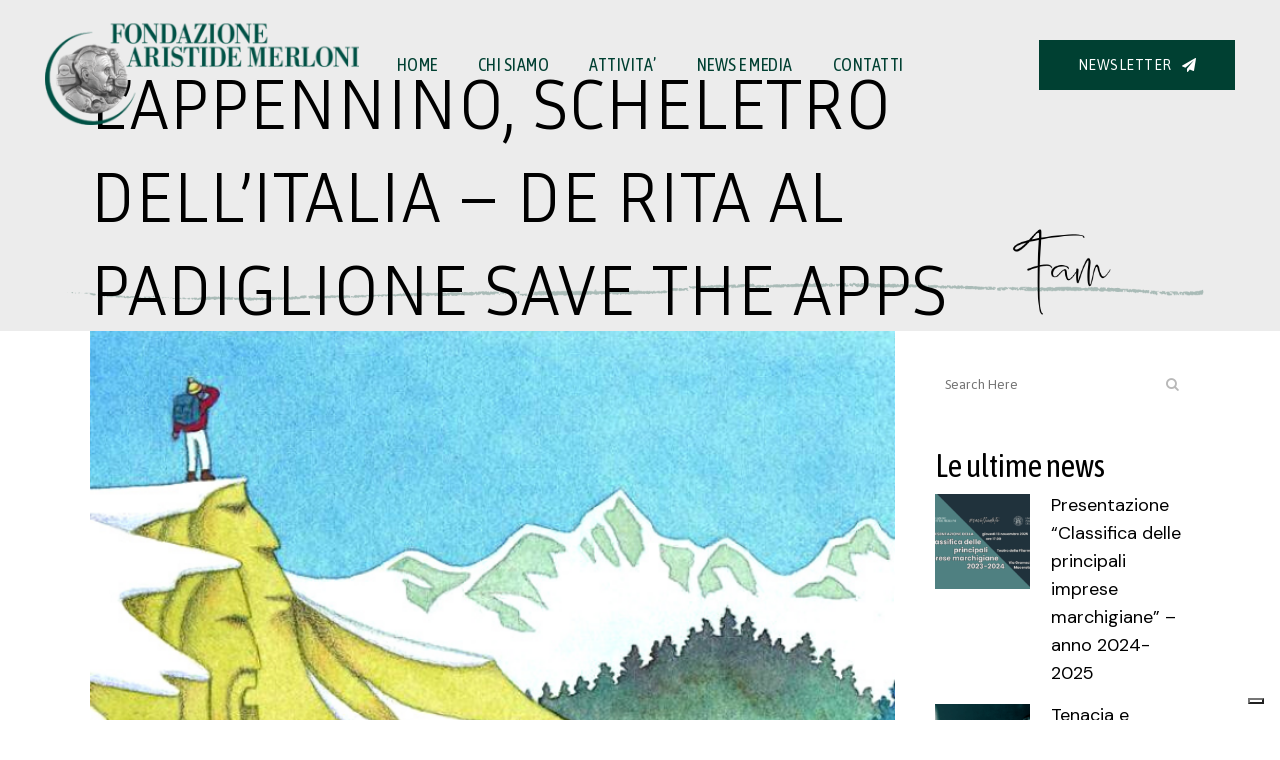

--- FILE ---
content_type: text/html; charset=UTF-8
request_url: https://www.fondazionemerloni.it/news-attivita-ricerca-approfondimento/lappennino-scheletro-dellitalia-de-rita-al-padiglione-save-the-apps/
body_size: 24095
content:
<!DOCTYPE html>
<html lang="it-IT">
<head>
	
	<!-- Google Tag Manager -->
<script>(function(w,d,s,l,i){w[l]=w[l]||[];w[l].push({'gtm.start':
new Date().getTime(),event:'gtm.js'});var f=d.getElementsByTagName(s)[0],
j=d.createElement(s),dl=l!='dataLayer'?'&l='+l:'';j.async=true;j.src=
'https://www.googletagmanager.com/gtm.js?id='+i+dl;f.parentNode.insertBefore(j,f);
})(window,document,'script','dataLayer','GTM-5289CTS');</script>
<!-- End Google Tag Manager -->
	
	<meta charset="UTF-8" />
	
				<meta name="viewport" content="width=device-width,initial-scale=1,user-scalable=no">
		
            
                        <link rel="shortcut icon" type="image/x-icon" href="https://www.fondazionemerloni.it/wp-content/uploads/2020/11/apple-icon.png">
            <link rel="apple-touch-icon" href="https://www.fondazionemerloni.it/wp-content/uploads/2020/11/apple-icon.png"/>
        
	<link rel="profile" href="http://gmpg.org/xfn/11" />
	<link rel="pingback" href="https://www.fondazionemerloni.it/xmlrpc.php" />

	<meta name='robots' content='index, follow, max-image-preview:large, max-snippet:-1, max-video-preview:-1' />

	<!-- This site is optimized with the Yoast SEO plugin v26.7 - https://yoast.com/wordpress/plugins/seo/ -->
	<title>L&#039;Appennino, scheletro dell&#039;Italia - De Rita al Padiglione Save the Apps - Fondazione Aristide Merloni</title>
	<link rel="canonical" href="https://www.fondazionemerloni.it/news-attivita-ricerca-approfondimento/lappennino-scheletro-dellitalia-de-rita-al-padiglione-save-the-apps/" />
	<meta property="og:locale" content="it_IT" />
	<meta property="og:type" content="article" />
	<meta property="og:title" content="L&#039;Appennino, scheletro dell&#039;Italia - De Rita al Padiglione Save the Apps - Fondazione Aristide Merloni" />
	<meta property="og:description" content="La Fondazione Aristide Merloni, insieme alla Fondazione Vodafone Italia, al CENSIS e a numerosi altri partner privati, è al lavoro sui progetti di..." />
	<meta property="og:url" content="https://www.fondazionemerloni.it/news-attivita-ricerca-approfondimento/lappennino-scheletro-dellitalia-de-rita-al-padiglione-save-the-apps/" />
	<meta property="og:site_name" content="Fondazione Aristide Merloni" />
	<meta property="article:published_time" content="2019-07-02T11:27:00+00:00" />
	<meta property="article:modified_time" content="2021-02-18T11:39:14+00:00" />
	<meta property="og:image" content="https://www.fondazionemerloni.it/wp-content/uploads/2021/02/De-Rita-Appennino-scheletro-Italia.png" />
	<meta property="og:image:width" content="700" />
	<meta property="og:image:height" content="500" />
	<meta property="og:image:type" content="image/png" />
	<meta name="author" content="admin" />
	<meta name="twitter:card" content="summary_large_image" />
	<meta name="twitter:label1" content="Scritto da" />
	<meta name="twitter:data1" content="admin" />
	<meta name="twitter:label2" content="Tempo di lettura stimato" />
	<meta name="twitter:data2" content="5 minuti" />
	<script type="application/ld+json" class="yoast-schema-graph">{"@context":"https://schema.org","@graph":[{"@type":"Article","@id":"https://www.fondazionemerloni.it/news-attivita-ricerca-approfondimento/lappennino-scheletro-dellitalia-de-rita-al-padiglione-save-the-apps/#article","isPartOf":{"@id":"https://www.fondazionemerloni.it/news-attivita-ricerca-approfondimento/lappennino-scheletro-dellitalia-de-rita-al-padiglione-save-the-apps/"},"author":{"name":"admin","@id":"https://www.fondazionemerloni.it/#/schema/person/fe1e301a4efda2a2c44c3875b636de73"},"headline":"L&#8217;Appennino, scheletro dell&#8217;Italia &#8211; De Rita al Padiglione Save the Apps","datePublished":"2019-07-02T11:27:00+00:00","dateModified":"2021-02-18T11:39:14+00:00","mainEntityOfPage":{"@id":"https://www.fondazionemerloni.it/news-attivita-ricerca-approfondimento/lappennino-scheletro-dellitalia-de-rita-al-padiglione-save-the-apps/"},"wordCount":1113,"image":{"@id":"https://www.fondazionemerloni.it/news-attivita-ricerca-approfondimento/lappennino-scheletro-dellitalia-de-rita-al-padiglione-save-the-apps/#primaryimage"},"thumbnailUrl":"https://www.fondazionemerloni.it/wp-content/uploads/2021/02/De-Rita-Appennino-scheletro-Italia.png","keywords":["padiglione save the apps","save the apps"],"articleSection":["News"],"inLanguage":"it-IT"},{"@type":"WebPage","@id":"https://www.fondazionemerloni.it/news-attivita-ricerca-approfondimento/lappennino-scheletro-dellitalia-de-rita-al-padiglione-save-the-apps/","url":"https://www.fondazionemerloni.it/news-attivita-ricerca-approfondimento/lappennino-scheletro-dellitalia-de-rita-al-padiglione-save-the-apps/","name":"L'Appennino, scheletro dell'Italia - De Rita al Padiglione Save the Apps - Fondazione Aristide Merloni","isPartOf":{"@id":"https://www.fondazionemerloni.it/#website"},"primaryImageOfPage":{"@id":"https://www.fondazionemerloni.it/news-attivita-ricerca-approfondimento/lappennino-scheletro-dellitalia-de-rita-al-padiglione-save-the-apps/#primaryimage"},"image":{"@id":"https://www.fondazionemerloni.it/news-attivita-ricerca-approfondimento/lappennino-scheletro-dellitalia-de-rita-al-padiglione-save-the-apps/#primaryimage"},"thumbnailUrl":"https://www.fondazionemerloni.it/wp-content/uploads/2021/02/De-Rita-Appennino-scheletro-Italia.png","datePublished":"2019-07-02T11:27:00+00:00","dateModified":"2021-02-18T11:39:14+00:00","author":{"@id":"https://www.fondazionemerloni.it/#/schema/person/fe1e301a4efda2a2c44c3875b636de73"},"breadcrumb":{"@id":"https://www.fondazionemerloni.it/news-attivita-ricerca-approfondimento/lappennino-scheletro-dellitalia-de-rita-al-padiglione-save-the-apps/#breadcrumb"},"inLanguage":"it-IT","potentialAction":[{"@type":"ReadAction","target":["https://www.fondazionemerloni.it/news-attivita-ricerca-approfondimento/lappennino-scheletro-dellitalia-de-rita-al-padiglione-save-the-apps/"]}]},{"@type":"ImageObject","inLanguage":"it-IT","@id":"https://www.fondazionemerloni.it/news-attivita-ricerca-approfondimento/lappennino-scheletro-dellitalia-de-rita-al-padiglione-save-the-apps/#primaryimage","url":"https://www.fondazionemerloni.it/wp-content/uploads/2021/02/De-Rita-Appennino-scheletro-Italia.png","contentUrl":"https://www.fondazionemerloni.it/wp-content/uploads/2021/02/De-Rita-Appennino-scheletro-Italia.png","width":700,"height":500,"caption":"De Rita Appennino scheletro Italia"},{"@type":"BreadcrumbList","@id":"https://www.fondazionemerloni.it/news-attivita-ricerca-approfondimento/lappennino-scheletro-dellitalia-de-rita-al-padiglione-save-the-apps/#breadcrumb","itemListElement":[{"@type":"ListItem","position":1,"name":"Home","item":"https://www.fondazionemerloni.it/"},{"@type":"ListItem","position":2,"name":"L&#8217;Appennino, scheletro dell&#8217;Italia &#8211; De Rita al Padiglione Save the Apps"}]},{"@type":"WebSite","@id":"https://www.fondazionemerloni.it/#website","url":"https://www.fondazionemerloni.it/","name":"Fondazione Aristide Merloni","description":"&quot;In ogni iniziativa industriale, non c’è valore del successo economico, se non c’è anche l’impegno nel progresso sociale&quot; Aristide Merloni","potentialAction":[{"@type":"SearchAction","target":{"@type":"EntryPoint","urlTemplate":"https://www.fondazionemerloni.it/?s={search_term_string}"},"query-input":{"@type":"PropertyValueSpecification","valueRequired":true,"valueName":"search_term_string"}}],"inLanguage":"it-IT"},{"@type":"Person","@id":"https://www.fondazionemerloni.it/#/schema/person/fe1e301a4efda2a2c44c3875b636de73","name":"admin","image":{"@type":"ImageObject","inLanguage":"it-IT","@id":"https://www.fondazionemerloni.it/#/schema/person/image/","url":"https://secure.gravatar.com/avatar/6d180d81809560f945bf98ee85c72590f76a1ec5d2d7c1862049b21213ae6a77?s=96&d=mm&r=g","contentUrl":"https://secure.gravatar.com/avatar/6d180d81809560f945bf98ee85c72590f76a1ec5d2d7c1862049b21213ae6a77?s=96&d=mm&r=g","caption":"admin"},"sameAs":["https://www.fondazionemerloni.it"],"url":"https://www.fondazionemerloni.it/author/admin/"}]}</script>
	<!-- / Yoast SEO plugin. -->


<link rel='dns-prefetch' href='//cdn.iubenda.com' />
<link rel='dns-prefetch' href='//www.googletagmanager.com' />
<link rel='dns-prefetch' href='//fonts.googleapis.com' />
<link rel="alternate" type="application/rss+xml" title="Fondazione Aristide Merloni &raquo; Feed" href="https://www.fondazionemerloni.it/feed/" />
<link rel="alternate" type="application/rss+xml" title="Fondazione Aristide Merloni &raquo; Feed dei commenti" href="https://www.fondazionemerloni.it/comments/feed/" />
<link rel="alternate" type="application/rss+xml" title="Fondazione Aristide Merloni &raquo; L&#8217;Appennino, scheletro dell&#8217;Italia &#8211; De Rita al Padiglione Save the Apps Feed dei commenti" href="https://www.fondazionemerloni.it/news-attivita-ricerca-approfondimento/lappennino-scheletro-dellitalia-de-rita-al-padiglione-save-the-apps/feed/" />
<link rel="alternate" title="oEmbed (JSON)" type="application/json+oembed" href="https://www.fondazionemerloni.it/wp-json/oembed/1.0/embed?url=https%3A%2F%2Fwww.fondazionemerloni.it%2Fnews-attivita-ricerca-approfondimento%2Flappennino-scheletro-dellitalia-de-rita-al-padiglione-save-the-apps%2F" />
<link rel="alternate" title="oEmbed (XML)" type="text/xml+oembed" href="https://www.fondazionemerloni.it/wp-json/oembed/1.0/embed?url=https%3A%2F%2Fwww.fondazionemerloni.it%2Fnews-attivita-ricerca-approfondimento%2Flappennino-scheletro-dellitalia-de-rita-al-padiglione-save-the-apps%2F&#038;format=xml" />
<style id='wp-img-auto-sizes-contain-inline-css' type='text/css'>
img:is([sizes=auto i],[sizes^="auto," i]){contain-intrinsic-size:3000px 1500px}
/*# sourceURL=wp-img-auto-sizes-contain-inline-css */
</style>
<style id='wp-emoji-styles-inline-css' type='text/css'>

	img.wp-smiley, img.emoji {
		display: inline !important;
		border: none !important;
		box-shadow: none !important;
		height: 1em !important;
		width: 1em !important;
		margin: 0 0.07em !important;
		vertical-align: -0.1em !important;
		background: none !important;
		padding: 0 !important;
	}
/*# sourceURL=wp-emoji-styles-inline-css */
</style>
<style id='classic-theme-styles-inline-css' type='text/css'>
/*! This file is auto-generated */
.wp-block-button__link{color:#fff;background-color:#32373c;border-radius:9999px;box-shadow:none;text-decoration:none;padding:calc(.667em + 2px) calc(1.333em + 2px);font-size:1.125em}.wp-block-file__button{background:#32373c;color:#fff;text-decoration:none}
/*# sourceURL=/wp-includes/css/classic-themes.min.css */
</style>
<link rel='stylesheet' id='wp-components-css' href='https://www.fondazionemerloni.it/wp-includes/css/dist/components/style.min.css?ver=6.9' type='text/css' media='all' />
<link rel='stylesheet' id='wp-preferences-css' href='https://www.fondazionemerloni.it/wp-includes/css/dist/preferences/style.min.css?ver=6.9' type='text/css' media='all' />
<link rel='stylesheet' id='wp-block-editor-css' href='https://www.fondazionemerloni.it/wp-includes/css/dist/block-editor/style.min.css?ver=6.9' type='text/css' media='all' />
<link rel='stylesheet' id='popup-maker-block-library-style-css' href='https://www.fondazionemerloni.it/wp-content/plugins/popup-maker/dist/packages/block-library-style.css?ver=dbea705cfafe089d65f1' type='text/css' media='all' />
<style id='global-styles-inline-css' type='text/css'>
:root{--wp--preset--aspect-ratio--square: 1;--wp--preset--aspect-ratio--4-3: 4/3;--wp--preset--aspect-ratio--3-4: 3/4;--wp--preset--aspect-ratio--3-2: 3/2;--wp--preset--aspect-ratio--2-3: 2/3;--wp--preset--aspect-ratio--16-9: 16/9;--wp--preset--aspect-ratio--9-16: 9/16;--wp--preset--color--black: #000000;--wp--preset--color--cyan-bluish-gray: #abb8c3;--wp--preset--color--white: #ffffff;--wp--preset--color--pale-pink: #f78da7;--wp--preset--color--vivid-red: #cf2e2e;--wp--preset--color--luminous-vivid-orange: #ff6900;--wp--preset--color--luminous-vivid-amber: #fcb900;--wp--preset--color--light-green-cyan: #7bdcb5;--wp--preset--color--vivid-green-cyan: #00d084;--wp--preset--color--pale-cyan-blue: #8ed1fc;--wp--preset--color--vivid-cyan-blue: #0693e3;--wp--preset--color--vivid-purple: #9b51e0;--wp--preset--gradient--vivid-cyan-blue-to-vivid-purple: linear-gradient(135deg,rgb(6,147,227) 0%,rgb(155,81,224) 100%);--wp--preset--gradient--light-green-cyan-to-vivid-green-cyan: linear-gradient(135deg,rgb(122,220,180) 0%,rgb(0,208,130) 100%);--wp--preset--gradient--luminous-vivid-amber-to-luminous-vivid-orange: linear-gradient(135deg,rgb(252,185,0) 0%,rgb(255,105,0) 100%);--wp--preset--gradient--luminous-vivid-orange-to-vivid-red: linear-gradient(135deg,rgb(255,105,0) 0%,rgb(207,46,46) 100%);--wp--preset--gradient--very-light-gray-to-cyan-bluish-gray: linear-gradient(135deg,rgb(238,238,238) 0%,rgb(169,184,195) 100%);--wp--preset--gradient--cool-to-warm-spectrum: linear-gradient(135deg,rgb(74,234,220) 0%,rgb(151,120,209) 20%,rgb(207,42,186) 40%,rgb(238,44,130) 60%,rgb(251,105,98) 80%,rgb(254,248,76) 100%);--wp--preset--gradient--blush-light-purple: linear-gradient(135deg,rgb(255,206,236) 0%,rgb(152,150,240) 100%);--wp--preset--gradient--blush-bordeaux: linear-gradient(135deg,rgb(254,205,165) 0%,rgb(254,45,45) 50%,rgb(107,0,62) 100%);--wp--preset--gradient--luminous-dusk: linear-gradient(135deg,rgb(255,203,112) 0%,rgb(199,81,192) 50%,rgb(65,88,208) 100%);--wp--preset--gradient--pale-ocean: linear-gradient(135deg,rgb(255,245,203) 0%,rgb(182,227,212) 50%,rgb(51,167,181) 100%);--wp--preset--gradient--electric-grass: linear-gradient(135deg,rgb(202,248,128) 0%,rgb(113,206,126) 100%);--wp--preset--gradient--midnight: linear-gradient(135deg,rgb(2,3,129) 0%,rgb(40,116,252) 100%);--wp--preset--font-size--small: 13px;--wp--preset--font-size--medium: 20px;--wp--preset--font-size--large: 36px;--wp--preset--font-size--x-large: 42px;--wp--preset--spacing--20: 0.44rem;--wp--preset--spacing--30: 0.67rem;--wp--preset--spacing--40: 1rem;--wp--preset--spacing--50: 1.5rem;--wp--preset--spacing--60: 2.25rem;--wp--preset--spacing--70: 3.38rem;--wp--preset--spacing--80: 5.06rem;--wp--preset--shadow--natural: 6px 6px 9px rgba(0, 0, 0, 0.2);--wp--preset--shadow--deep: 12px 12px 50px rgba(0, 0, 0, 0.4);--wp--preset--shadow--sharp: 6px 6px 0px rgba(0, 0, 0, 0.2);--wp--preset--shadow--outlined: 6px 6px 0px -3px rgb(255, 255, 255), 6px 6px rgb(0, 0, 0);--wp--preset--shadow--crisp: 6px 6px 0px rgb(0, 0, 0);}:where(.is-layout-flex){gap: 0.5em;}:where(.is-layout-grid){gap: 0.5em;}body .is-layout-flex{display: flex;}.is-layout-flex{flex-wrap: wrap;align-items: center;}.is-layout-flex > :is(*, div){margin: 0;}body .is-layout-grid{display: grid;}.is-layout-grid > :is(*, div){margin: 0;}:where(.wp-block-columns.is-layout-flex){gap: 2em;}:where(.wp-block-columns.is-layout-grid){gap: 2em;}:where(.wp-block-post-template.is-layout-flex){gap: 1.25em;}:where(.wp-block-post-template.is-layout-grid){gap: 1.25em;}.has-black-color{color: var(--wp--preset--color--black) !important;}.has-cyan-bluish-gray-color{color: var(--wp--preset--color--cyan-bluish-gray) !important;}.has-white-color{color: var(--wp--preset--color--white) !important;}.has-pale-pink-color{color: var(--wp--preset--color--pale-pink) !important;}.has-vivid-red-color{color: var(--wp--preset--color--vivid-red) !important;}.has-luminous-vivid-orange-color{color: var(--wp--preset--color--luminous-vivid-orange) !important;}.has-luminous-vivid-amber-color{color: var(--wp--preset--color--luminous-vivid-amber) !important;}.has-light-green-cyan-color{color: var(--wp--preset--color--light-green-cyan) !important;}.has-vivid-green-cyan-color{color: var(--wp--preset--color--vivid-green-cyan) !important;}.has-pale-cyan-blue-color{color: var(--wp--preset--color--pale-cyan-blue) !important;}.has-vivid-cyan-blue-color{color: var(--wp--preset--color--vivid-cyan-blue) !important;}.has-vivid-purple-color{color: var(--wp--preset--color--vivid-purple) !important;}.has-black-background-color{background-color: var(--wp--preset--color--black) !important;}.has-cyan-bluish-gray-background-color{background-color: var(--wp--preset--color--cyan-bluish-gray) !important;}.has-white-background-color{background-color: var(--wp--preset--color--white) !important;}.has-pale-pink-background-color{background-color: var(--wp--preset--color--pale-pink) !important;}.has-vivid-red-background-color{background-color: var(--wp--preset--color--vivid-red) !important;}.has-luminous-vivid-orange-background-color{background-color: var(--wp--preset--color--luminous-vivid-orange) !important;}.has-luminous-vivid-amber-background-color{background-color: var(--wp--preset--color--luminous-vivid-amber) !important;}.has-light-green-cyan-background-color{background-color: var(--wp--preset--color--light-green-cyan) !important;}.has-vivid-green-cyan-background-color{background-color: var(--wp--preset--color--vivid-green-cyan) !important;}.has-pale-cyan-blue-background-color{background-color: var(--wp--preset--color--pale-cyan-blue) !important;}.has-vivid-cyan-blue-background-color{background-color: var(--wp--preset--color--vivid-cyan-blue) !important;}.has-vivid-purple-background-color{background-color: var(--wp--preset--color--vivid-purple) !important;}.has-black-border-color{border-color: var(--wp--preset--color--black) !important;}.has-cyan-bluish-gray-border-color{border-color: var(--wp--preset--color--cyan-bluish-gray) !important;}.has-white-border-color{border-color: var(--wp--preset--color--white) !important;}.has-pale-pink-border-color{border-color: var(--wp--preset--color--pale-pink) !important;}.has-vivid-red-border-color{border-color: var(--wp--preset--color--vivid-red) !important;}.has-luminous-vivid-orange-border-color{border-color: var(--wp--preset--color--luminous-vivid-orange) !important;}.has-luminous-vivid-amber-border-color{border-color: var(--wp--preset--color--luminous-vivid-amber) !important;}.has-light-green-cyan-border-color{border-color: var(--wp--preset--color--light-green-cyan) !important;}.has-vivid-green-cyan-border-color{border-color: var(--wp--preset--color--vivid-green-cyan) !important;}.has-pale-cyan-blue-border-color{border-color: var(--wp--preset--color--pale-cyan-blue) !important;}.has-vivid-cyan-blue-border-color{border-color: var(--wp--preset--color--vivid-cyan-blue) !important;}.has-vivid-purple-border-color{border-color: var(--wp--preset--color--vivid-purple) !important;}.has-vivid-cyan-blue-to-vivid-purple-gradient-background{background: var(--wp--preset--gradient--vivid-cyan-blue-to-vivid-purple) !important;}.has-light-green-cyan-to-vivid-green-cyan-gradient-background{background: var(--wp--preset--gradient--light-green-cyan-to-vivid-green-cyan) !important;}.has-luminous-vivid-amber-to-luminous-vivid-orange-gradient-background{background: var(--wp--preset--gradient--luminous-vivid-amber-to-luminous-vivid-orange) !important;}.has-luminous-vivid-orange-to-vivid-red-gradient-background{background: var(--wp--preset--gradient--luminous-vivid-orange-to-vivid-red) !important;}.has-very-light-gray-to-cyan-bluish-gray-gradient-background{background: var(--wp--preset--gradient--very-light-gray-to-cyan-bluish-gray) !important;}.has-cool-to-warm-spectrum-gradient-background{background: var(--wp--preset--gradient--cool-to-warm-spectrum) !important;}.has-blush-light-purple-gradient-background{background: var(--wp--preset--gradient--blush-light-purple) !important;}.has-blush-bordeaux-gradient-background{background: var(--wp--preset--gradient--blush-bordeaux) !important;}.has-luminous-dusk-gradient-background{background: var(--wp--preset--gradient--luminous-dusk) !important;}.has-pale-ocean-gradient-background{background: var(--wp--preset--gradient--pale-ocean) !important;}.has-electric-grass-gradient-background{background: var(--wp--preset--gradient--electric-grass) !important;}.has-midnight-gradient-background{background: var(--wp--preset--gradient--midnight) !important;}.has-small-font-size{font-size: var(--wp--preset--font-size--small) !important;}.has-medium-font-size{font-size: var(--wp--preset--font-size--medium) !important;}.has-large-font-size{font-size: var(--wp--preset--font-size--large) !important;}.has-x-large-font-size{font-size: var(--wp--preset--font-size--x-large) !important;}
:where(.wp-block-post-template.is-layout-flex){gap: 1.25em;}:where(.wp-block-post-template.is-layout-grid){gap: 1.25em;}
:where(.wp-block-term-template.is-layout-flex){gap: 1.25em;}:where(.wp-block-term-template.is-layout-grid){gap: 1.25em;}
:where(.wp-block-columns.is-layout-flex){gap: 2em;}:where(.wp-block-columns.is-layout-grid){gap: 2em;}
:root :where(.wp-block-pullquote){font-size: 1.5em;line-height: 1.6;}
/*# sourceURL=global-styles-inline-css */
</style>
<link rel='stylesheet' id='dashicons-css' href='https://www.fondazionemerloni.it/wp-includes/css/dashicons.min.css?ver=6.9' type='text/css' media='all' />
<link rel='stylesheet' id='admin-bar-css' href='https://www.fondazionemerloni.it/wp-includes/css/admin-bar.min.css?ver=6.9' type='text/css' media='all' />
<style id='admin-bar-inline-css' type='text/css'>

    /* Hide CanvasJS credits for P404 charts specifically */
    #p404RedirectChart .canvasjs-chart-credit {
        display: none !important;
    }
    
    #p404RedirectChart canvas {
        border-radius: 6px;
    }

    .p404-redirect-adminbar-weekly-title {
        font-weight: bold;
        font-size: 14px;
        color: #fff;
        margin-bottom: 6px;
    }

    #wpadminbar #wp-admin-bar-p404_free_top_button .ab-icon:before {
        content: "\f103";
        color: #dc3545;
        top: 3px;
    }
    
    #wp-admin-bar-p404_free_top_button .ab-item {
        min-width: 80px !important;
        padding: 0px !important;
    }
    
    /* Ensure proper positioning and z-index for P404 dropdown */
    .p404-redirect-adminbar-dropdown-wrap { 
        min-width: 0; 
        padding: 0;
        position: static !important;
    }
    
    #wpadminbar #wp-admin-bar-p404_free_top_button_dropdown {
        position: static !important;
    }
    
    #wpadminbar #wp-admin-bar-p404_free_top_button_dropdown .ab-item {
        padding: 0 !important;
        margin: 0 !important;
    }
    
    .p404-redirect-dropdown-container {
        min-width: 340px;
        padding: 18px 18px 12px 18px;
        background: #23282d !important;
        color: #fff;
        border-radius: 12px;
        box-shadow: 0 8px 32px rgba(0,0,0,0.25);
        margin-top: 10px;
        position: relative !important;
        z-index: 999999 !important;
        display: block !important;
        border: 1px solid #444;
    }
    
    /* Ensure P404 dropdown appears on hover */
    #wpadminbar #wp-admin-bar-p404_free_top_button .p404-redirect-dropdown-container { 
        display: none !important;
    }
    
    #wpadminbar #wp-admin-bar-p404_free_top_button:hover .p404-redirect-dropdown-container { 
        display: block !important;
    }
    
    #wpadminbar #wp-admin-bar-p404_free_top_button:hover #wp-admin-bar-p404_free_top_button_dropdown .p404-redirect-dropdown-container {
        display: block !important;
    }
    
    .p404-redirect-card {
        background: #2c3338;
        border-radius: 8px;
        padding: 18px 18px 12px 18px;
        box-shadow: 0 2px 8px rgba(0,0,0,0.07);
        display: flex;
        flex-direction: column;
        align-items: flex-start;
        border: 1px solid #444;
    }
    
    .p404-redirect-btn {
        display: inline-block;
        background: #dc3545;
        color: #fff !important;
        font-weight: bold;
        padding: 5px 22px;
        border-radius: 8px;
        text-decoration: none;
        font-size: 17px;
        transition: background 0.2s, box-shadow 0.2s;
        margin-top: 8px;
        box-shadow: 0 2px 8px rgba(220,53,69,0.15);
        text-align: center;
        line-height: 1.6;
    }
    
    .p404-redirect-btn:hover {
        background: #c82333;
        color: #fff !important;
        box-shadow: 0 4px 16px rgba(220,53,69,0.25);
    }
    
    /* Prevent conflicts with other admin bar dropdowns */
    #wpadminbar .ab-top-menu > li:hover > .ab-item,
    #wpadminbar .ab-top-menu > li.hover > .ab-item {
        z-index: auto;
    }
    
    #wpadminbar #wp-admin-bar-p404_free_top_button:hover > .ab-item {
        z-index: 999998 !important;
    }
    
/*# sourceURL=admin-bar-inline-css */
</style>
<link rel='stylesheet' id='contact-form-7-css' href='https://www.fondazionemerloni.it/wp-content/plugins/contact-form-7/includes/css/styles.css?ver=6.1.4' type='text/css' media='all' />
<link rel='stylesheet' id='mediaelement-css' href='https://www.fondazionemerloni.it/wp-includes/js/mediaelement/mediaelementplayer-legacy.min.css?ver=4.2.17' type='text/css' media='all' />
<link rel='stylesheet' id='wp-mediaelement-css' href='https://www.fondazionemerloni.it/wp-includes/js/mediaelement/wp-mediaelement.min.css?ver=6.9' type='text/css' media='all' />
<link rel='stylesheet' id='bridge-default-style-css' href='https://www.fondazionemerloni.it/wp-content/themes/bridge/style.css?ver=6.9' type='text/css' media='all' />
<link rel='stylesheet' id='bridge-qode-font_awesome-css' href='https://www.fondazionemerloni.it/wp-content/themes/bridge/css/font-awesome/css/font-awesome.min.css?ver=6.9' type='text/css' media='all' />
<link rel='stylesheet' id='bridge-qode-font_elegant-css' href='https://www.fondazionemerloni.it/wp-content/themes/bridge/css/elegant-icons/style.min.css?ver=6.9' type='text/css' media='all' />
<link rel='stylesheet' id='bridge-qode-linea_icons-css' href='https://www.fondazionemerloni.it/wp-content/themes/bridge/css/linea-icons/style.css?ver=6.9' type='text/css' media='all' />
<link rel='stylesheet' id='bridge-qode-dripicons-css' href='https://www.fondazionemerloni.it/wp-content/themes/bridge/css/dripicons/dripicons.css?ver=6.9' type='text/css' media='all' />
<link rel='stylesheet' id='bridge-qode-kiko-css' href='https://www.fondazionemerloni.it/wp-content/themes/bridge/css/kiko/kiko-all.css?ver=6.9' type='text/css' media='all' />
<link rel='stylesheet' id='bridge-qode-font_awesome_5-css' href='https://www.fondazionemerloni.it/wp-content/themes/bridge/css/font-awesome-5/css/font-awesome-5.min.css?ver=6.9' type='text/css' media='all' />
<link rel='stylesheet' id='bridge-stylesheet-css' href='https://www.fondazionemerloni.it/wp-content/themes/bridge/css/stylesheet.min.css?ver=6.9' type='text/css' media='all' />
<style id='bridge-stylesheet-inline-css' type='text/css'>
   .postid-1632.disabled_footer_top .footer_top_holder, .postid-1632.disabled_footer_bottom .footer_bottom_holder { display: none;}


/*# sourceURL=bridge-stylesheet-inline-css */
</style>
<link rel='stylesheet' id='bridge-print-css' href='https://www.fondazionemerloni.it/wp-content/themes/bridge/css/print.css?ver=6.9' type='text/css' media='all' />
<link rel='stylesheet' id='bridge-style-dynamic-css' href='https://www.fondazionemerloni.it/wp-content/themes/bridge/css/style_dynamic.css?ver=1604919688' type='text/css' media='all' />
<link rel='stylesheet' id='bridge-responsive-css' href='https://www.fondazionemerloni.it/wp-content/themes/bridge/css/responsive.min.css?ver=6.9' type='text/css' media='all' />
<link rel='stylesheet' id='bridge-style-dynamic-responsive-css' href='https://www.fondazionemerloni.it/wp-content/themes/bridge/css/style_dynamic_responsive.css?ver=1604919688' type='text/css' media='all' />
<style id='bridge-style-dynamic-responsive-inline-css' type='text/css'>
.qode-btn.qode-btn-simple .qode-btn-text {
position: relative;
}

.qode-cf-button {
display: inline-block;
position: relative;
margin-top: 15px;
font-family: Inria Sans;
font-size: 14px;
font-style: normal;
font-weight: 400;
letter-spacing: 0.5px;
text-transform: uppercase;
padding: 0;
background-color: transparent;
border: none;
}

@media only screen and (min-width: 1025px) {
.q_circles_holder.four_columns.with_line {
display: flex;
align-items: center;
}

.q_circles_holder.four_columns .q_circle_inner {
width: auto;
height: auto;
}

.q_circles_holder.four_columns:before {
top: 125px;
}

.q_circles_holder .q_circle_text_holder {
margin: 43px 0 0;
}

.q_circles_holder li:nth-child(odd) .q_circle_text_holder {
position: relative;
top: 16px;
}

.q_circles_holder .q_circle_text_holder .q_circle_text {
margin: 9px 0 0;
padding: 0 10%;
}
}
.qode-cf-button:hover {
cursor: pointer;
}

.qode-cf-button:focus {
outline: none;
}

.qode-cf-button:before,
.qode-cf-button:after {
content: '';
position: absolute;
left: 0;
bottom: 1px;
width: 100%;
height: 1px;
background-color: currentColor;
}

.qode-btn.qode-btn-simple .qode-btn-text:before,
.qode-btn.qode-btn-simple .qode-btn-text:after {
    content: '';
    position: absolute;
    left: 0;
    bottom: 4px;
    width: 100%;
    height: 1px;
    background-color: currentColor;
}

.qode-btn.qode-btn-simple .qode-btn-text:before,
.qode-cf-button:before {
    -webkit-transform-origin: 100% 50%;
    -moz-transform-origin: 100% 50%;
    transform-origin: 100% 50%;
    -webkit-transition: -webkit-transform .4s cubic-bezier(.28,.38,0,.81);
    -moz-transition: -moz-transform .4s cubic-bezier(.28,.38,0,.81);
    transition: transform .4s cubic-bezier(.28,.38,0,.81);
}

.qode-btn.qode-btn-simple .qode-btn-text:after,
.qode-cf-button:after {
    -webkit-transform: scaleX(0);
    -moz-transform: scaleX(0);
    transform: scaleX(0);
    -webkit-transform-origin: 0 50%;
    -moz-transform-origin: 0 50%;
    transform-origin: 0 50%;
    -webkit-transition: -webkit-transform .4s cubic-bezier(.28,.38,0,.81) .2s;
    -moz-transition: -moz-transform .4s cubic-bezier(.28,.38,0,.81) .2s;
    transition: transform .4s cubic-bezier(.28,.38,0,.81) .2s;
}

.qode-btn.qode-btn-simple .qode-btn-text:hover:before,
.qode-cf-button:hover:before {
    -webkit-transform: scaleX(0);
    -moz-transform: scaleX(0);
    transform: scaleX(0);
}

.qode-btn.qode-btn-simple .qode-btn-text:hover:after,
.qode-cf-button:hover:after {
    -webkit-transform: scaleX(1);
    -moz-transform: scaleX(1);
    transform: scaleX(1);
}

.q_icon_with_title.center.center .icon_holder {
margin: 0 0 12px;
}

.q_icon_with_title.center.center .icon_title {
padding-bottom: 9px;
}

.footer_top .column1 .widget_text {
padding-right: 10%;
}

.footer_top .q_social_icon_holder:hover span.simple_social {
color: #717171 !important;
}

@media only screen and (min-width: 1025px) {
.side_menu_button_wrapper {
display: flex;
align-items: center;
}

.header_bottom_right_widget_holder {
display: flex;
align-items: center;
padding: 0;
}

.header_bottom_right_widget_holder .qode_button_widget {
padding-left: 37px;
}
}

.header_bottom_right_widget_holder .qbutton {
height: 50px;
line-height: 50px;
padding-left: 39px;
padding-right: 39px;
}

.header_bottom_right_widget_holder .textwidget a {
color: #000;
transition: color 0.3s ease-in-out;
}

.header_bottom_right_widget_holder .textwidget a:hover {
color: #717171;
}

nav.main_menu.left {
margin-left: 18px;
}

.q_circles_holder .q_circle_inner2:hover {
background-color: transparent !important;
border-color: transparent !important;
}

nav.main_menu ul li a span.underline_dash {
bottom: 1px;
}

.qode_video_box .qode_video_image .qode_video_box_button_arrow {
border-top: 10px solid transparent;
border-left: 13px solid #000;
border-bottom: 10px solid transparent;
}

.qode-banner .qode-banner-content .qode-banner-text-holder {
display: block;
text-align: left;
}

.qode-banner .qode-banner-content {
padding: 9% 7.5%;
background-color: transparent;
}

.qode-banner:hover .qode-banner-content {
opacity: 1;
}

.qode-banner .qode-banner-content .qode-banner-text-holder * {
color: #717171;
}

.qode-banner .qode-banner-content .qode-banner-text-holder h3 {
margin: 0 0 9px;
color: #1e1e1e;
}

.qode-banner .qode-banner-image {
overflow: hidden;
}

.qode-banner .qode-banner-image img {
transition: transform 0.5s ease-in-out;
}

.qode-banner:hover .qode-banner-image img {
transform: scale(1.05);
}

@media only screen and (max-width: 768px) {
.qode_clients.five_columns .qode_client_holder {
min-height: 40px;
}
}

.qode_video_box .qode_video_image .qode_video_box_button_holder {
transform: translate(-51%,-50%);
-webkit-transform: translate(-51%,-50%);
}

#back_to_top span i, #back_to_top span span {
font-size: 20px;
}

.qode_video_box .qode_video_image img {
    -webkit-transition: -webkit-transform .5s ease-out;
    transition: transform .5s ease-out;
}
/*# sourceURL=bridge-style-dynamic-responsive-inline-css */
</style>
<link rel='stylesheet' id='bridge-style-handle-google-fonts-css' href='https://fonts.googleapis.com/css?family=Raleway%3A100%2C200%2C300%2C400%2C500%2C600%2C700%2C800%2C900%2C100italic%2C300italic%2C400italic%2C700italic%7CAsap+Condensed%3A100%2C200%2C300%2C400%2C500%2C600%2C700%2C800%2C900%2C100italic%2C300italic%2C400italic%2C700italic%7CDM+Sans%3A100%2C200%2C300%2C400%2C500%2C600%2C700%2C800%2C900%2C100italic%2C300italic%2C400italic%2C700italic%7CAsap%3A100%2C200%2C300%2C400%2C500%2C600%2C700%2C800%2C900%2C100italic%2C300italic%2C400italic%2C700italic%7CInria+Sans%3A100%2C200%2C300%2C400%2C500%2C600%2C700%2C800%2C900%2C100italic%2C300italic%2C400italic%2C700italic%7COpen+Sans%3A100%2C200%2C300%2C400%2C500%2C600%2C700%2C800%2C900%2C100italic%2C300italic%2C400italic%2C700italic&#038;subset=latin%2Clatin-ext&#038;ver=1.0.0' type='text/css' media='all' />
<link rel='stylesheet' id='bridge-core-dashboard-style-css' href='https://www.fondazionemerloni.it/wp-content/plugins/bridge-core/modules/core-dashboard/assets/css/core-dashboard.min.css?ver=6.9' type='text/css' media='all' />
<link rel='stylesheet' id='elementor-icons-css' href='https://www.fondazionemerloni.it/wp-content/plugins/elementor/assets/lib/eicons/css/elementor-icons.min.css?ver=5.45.0' type='text/css' media='all' />
<link rel='stylesheet' id='elementor-frontend-css' href='https://www.fondazionemerloni.it/wp-content/plugins/elementor/assets/css/frontend.min.css?ver=3.34.1' type='text/css' media='all' />
<link rel='stylesheet' id='elementor-post-8-css' href='https://www.fondazionemerloni.it/wp-content/uploads/elementor/css/post-8.css?ver=1768407296' type='text/css' media='all' />
<link rel='stylesheet' id='elementor-post-1632-css' href='https://www.fondazionemerloni.it/wp-content/uploads/elementor/css/post-1632.css?ver=1768409722' type='text/css' media='all' />
<link rel='stylesheet' id='elementor-gf-local-roboto-css' href='https://www.fondazionemerloni.it/wp-content/uploads/elementor/google-fonts/css/roboto.css?ver=1743582070' type='text/css' media='all' />
<link rel='stylesheet' id='elementor-gf-local-robotoslab-css' href='https://www.fondazionemerloni.it/wp-content/uploads/elementor/google-fonts/css/robotoslab.css?ver=1743582075' type='text/css' media='all' />

<script  type="text/javascript" class=" _iub_cs_skip" type="text/javascript" id="iubenda-head-inline-scripts-0">
/* <![CDATA[ */

var _iub = _iub || [];
_iub.csConfiguration = {"lang":"it","floatingPreferencesButtonDisplay":"bottom-right","siteId":2382248,"floatingPreferencesButtonColor":"#ffffff","floatingPreferencesButtonCaptionColor":"#ffffff","floatingPreferencesButtonIcon":true,"floatingPreferencesButtonHover":true,"perPurposeConsent":true,"cookiePolicyId":26293048, "banner":{ "acceptButtonDisplay":true,"customizeButtonDisplay":true,"position":"bottom","rejectButtonDisplay":true,"acceptButtonColor":"#25b293","acceptButtonCaptionColor":"white","customizeButtonColor":"#25b293","customizeButtonCaptionColor":"white","rejectButtonColor":"#ececec","rejectButtonCaptionColor":"#010101","textColor":"white","backgroundColor":"#004032" }};

//# sourceURL=iubenda-head-inline-scripts-0
/* ]]> */
</script>
<script  type="text/javascript" charset="UTF-8" async="" class=" _iub_cs_skip" type="text/javascript" src="//cdn.iubenda.com/cs/iubenda_cs.js?ver=3.12.5" id="iubenda-head-scripts-0-js"></script>
<script type="text/javascript" src="https://www.fondazionemerloni.it/wp-includes/js/jquery/jquery.min.js?ver=3.7.1" id="jquery-core-js"></script>
<script type="text/javascript" src="https://www.fondazionemerloni.it/wp-includes/js/jquery/jquery-migrate.min.js?ver=3.4.1" id="jquery-migrate-js"></script>
<script type="text/javascript" src="https://www.fondazionemerloni.it/wp-content/plugins/flowpaper-lite-pdf-flipbook/assets/lity/lity.min.js" id="lity-js-js"></script>

<!-- Snippet del tag Google (gtag.js) aggiunto da Site Kit -->
<!-- Snippet Google Analytics aggiunto da Site Kit -->
<script type="text/javascript" src="https://www.googletagmanager.com/gtag/js?id=GT-KV6GDCG7" id="google_gtagjs-js" async></script>
<script type="text/javascript" id="google_gtagjs-js-after">
/* <![CDATA[ */
window.dataLayer = window.dataLayer || [];function gtag(){dataLayer.push(arguments);}
gtag("set","linker",{"domains":["www.fondazionemerloni.it"]});
gtag("js", new Date());
gtag("set", "developer_id.dZTNiMT", true);
gtag("config", "GT-KV6GDCG7");
//# sourceURL=google_gtagjs-js-after
/* ]]> */
</script>
<link rel="https://api.w.org/" href="https://www.fondazionemerloni.it/wp-json/" /><link rel="alternate" title="JSON" type="application/json" href="https://www.fondazionemerloni.it/wp-json/wp/v2/posts/1632" /><link rel="EditURI" type="application/rsd+xml" title="RSD" href="https://www.fondazionemerloni.it/xmlrpc.php?rsd" />
<meta name="generator" content="WordPress 6.9" />
<link rel='shortlink' href='https://www.fondazionemerloni.it/?p=1632' />
<style>/* CSS added by WP Meta and Date Remover*/.wp-block-post-author__name{display:none !important;} .wp-block-post-date{display:none !important;} .entry-meta {display:none !important;} .home .entry-meta { display: none; } .entry-footer {display:none !important;} .home .entry-footer { display: none; }</style><meta name="generator" content="Site Kit by Google 1.170.0" /><!-- Meta Pixel Code -->
<script>
!function(f,b,e,v,n,t,s)
{if(f.fbq)return;n=f.fbq=function(){n.callMethod?
n.callMethod.apply(n,arguments):n.queue.push(arguments)};
if(!f._fbq)f._fbq=n;n.push=n;n.loaded=!0;n.version='2.0';
n.queue=[];t=b.createElement(e);t.async=!0;
t.src=v;s=b.getElementsByTagName(e)[0];
s.parentNode.insertBefore(t,s)}(window, document,'script',
'https://connect.facebook.net/en_US/fbevents.js');
fbq('init', '439816843910984');
fbq('track', 'PageView');
</script>
<noscript><img height="1" width="1" style="display:none"
src="https://www.facebook.com/tr?id=439816843910984&ev=PageView&noscript=1"
/></noscript>
<!-- End Meta Pixel Code --><meta name="generator" content="Elementor 3.34.1; features: additional_custom_breakpoints; settings: css_print_method-external, google_font-enabled, font_display-auto">
			<style>
				.e-con.e-parent:nth-of-type(n+4):not(.e-lazyloaded):not(.e-no-lazyload),
				.e-con.e-parent:nth-of-type(n+4):not(.e-lazyloaded):not(.e-no-lazyload) * {
					background-image: none !important;
				}
				@media screen and (max-height: 1024px) {
					.e-con.e-parent:nth-of-type(n+3):not(.e-lazyloaded):not(.e-no-lazyload),
					.e-con.e-parent:nth-of-type(n+3):not(.e-lazyloaded):not(.e-no-lazyload) * {
						background-image: none !important;
					}
				}
				@media screen and (max-height: 640px) {
					.e-con.e-parent:nth-of-type(n+2):not(.e-lazyloaded):not(.e-no-lazyload),
					.e-con.e-parent:nth-of-type(n+2):not(.e-lazyloaded):not(.e-no-lazyload) * {
						background-image: none !important;
					}
				}
			</style>
			<meta name="generator" content="Powered by Slider Revolution 6.6.15 - responsive, Mobile-Friendly Slider Plugin for WordPress with comfortable drag and drop interface." />
		<!-- Facebook Pixel Code -->
		<script>
			var aepc_pixel = {"pixel_id":"1226152450916950","user":{},"enable_advanced_events":"yes","fire_delay":"0","can_use_sku":"yes"},
				aepc_pixel_args = [],
				aepc_extend_args = function( args ) {
					if ( typeof args === 'undefined' ) {
						args = {};
					}

					for(var key in aepc_pixel_args)
						args[key] = aepc_pixel_args[key];

					return args;
				};

			// Extend args
			if ( 'yes' === aepc_pixel.enable_advanced_events ) {
				aepc_pixel_args.userAgent = navigator.userAgent;
				aepc_pixel_args.language = navigator.language;

				if ( document.referrer.indexOf( document.domain ) < 0 ) {
					aepc_pixel_args.referrer = document.referrer;
				}
			}

						!function(f,b,e,v,n,t,s){if(f.fbq)return;n=f.fbq=function(){n.callMethod?
				n.callMethod.apply(n,arguments):n.queue.push(arguments)};if(!f._fbq)f._fbq=n;
				n.push=n;n.loaded=!0;n.version='2.0';n.agent='dvpixelcaffeinewordpress';n.queue=[];t=b.createElement(e);t.async=!0;
				t.src=v;s=b.getElementsByTagName(e)[0];s.parentNode.insertBefore(t,s)}(window,
				document,'script','https://connect.facebook.net/en_US/fbevents.js');
			
						fbq('init', aepc_pixel.pixel_id, aepc_pixel.user);

							setTimeout( function() {
				fbq('track', "PageView", aepc_pixel_args);
			}, aepc_pixel.fire_delay * 1000 );
					</script>
		<!-- End Facebook Pixel Code -->
		<script>function setREVStartSize(e){
			//window.requestAnimationFrame(function() {
				window.RSIW = window.RSIW===undefined ? window.innerWidth : window.RSIW;
				window.RSIH = window.RSIH===undefined ? window.innerHeight : window.RSIH;
				try {
					var pw = document.getElementById(e.c).parentNode.offsetWidth,
						newh;
					pw = pw===0 || isNaN(pw) || (e.l=="fullwidth" || e.layout=="fullwidth") ? window.RSIW : pw;
					e.tabw = e.tabw===undefined ? 0 : parseInt(e.tabw);
					e.thumbw = e.thumbw===undefined ? 0 : parseInt(e.thumbw);
					e.tabh = e.tabh===undefined ? 0 : parseInt(e.tabh);
					e.thumbh = e.thumbh===undefined ? 0 : parseInt(e.thumbh);
					e.tabhide = e.tabhide===undefined ? 0 : parseInt(e.tabhide);
					e.thumbhide = e.thumbhide===undefined ? 0 : parseInt(e.thumbhide);
					e.mh = e.mh===undefined || e.mh=="" || e.mh==="auto" ? 0 : parseInt(e.mh,0);
					if(e.layout==="fullscreen" || e.l==="fullscreen")
						newh = Math.max(e.mh,window.RSIH);
					else{
						e.gw = Array.isArray(e.gw) ? e.gw : [e.gw];
						for (var i in e.rl) if (e.gw[i]===undefined || e.gw[i]===0) e.gw[i] = e.gw[i-1];
						e.gh = e.el===undefined || e.el==="" || (Array.isArray(e.el) && e.el.length==0)? e.gh : e.el;
						e.gh = Array.isArray(e.gh) ? e.gh : [e.gh];
						for (var i in e.rl) if (e.gh[i]===undefined || e.gh[i]===0) e.gh[i] = e.gh[i-1];
											
						var nl = new Array(e.rl.length),
							ix = 0,
							sl;
						e.tabw = e.tabhide>=pw ? 0 : e.tabw;
						e.thumbw = e.thumbhide>=pw ? 0 : e.thumbw;
						e.tabh = e.tabhide>=pw ? 0 : e.tabh;
						e.thumbh = e.thumbhide>=pw ? 0 : e.thumbh;
						for (var i in e.rl) nl[i] = e.rl[i]<window.RSIW ? 0 : e.rl[i];
						sl = nl[0];
						for (var i in nl) if (sl>nl[i] && nl[i]>0) { sl = nl[i]; ix=i;}
						var m = pw>(e.gw[ix]+e.tabw+e.thumbw) ? 1 : (pw-(e.tabw+e.thumbw)) / (e.gw[ix]);
						newh =  (e.gh[ix] * m) + (e.tabh + e.thumbh);
					}
					var el = document.getElementById(e.c);
					if (el!==null && el) el.style.height = newh+"px";
					el = document.getElementById(e.c+"_wrapper");
					if (el!==null && el) {
						el.style.height = newh+"px";
						el.style.display = "block";
					}
				} catch(e){
					console.log("Failure at Presize of Slider:" + e)
				}
			//});
		  };</script>
	
	<meta name="facebook-domain-verification" content="d2binefeabmodoodhemcfr2ubhrrcy" />
	
	<!-- Facebook Pixel Code -->
<script>
!function(f,b,e,v,n,t,s)
{if(f.fbq)return;n=f.fbq=function(){n.callMethod?
n.callMethod.apply(n,arguments):n.queue.push(arguments)};
if(!f._fbq)f._fbq=n;n.push=n;n.loaded=!0;n.version='2.0';
n.queue=[];t=b.createElement(e);t.async=!0;
t.src=v;s=b.getElementsByTagName(e)[0];
s.parentNode.insertBefore(t,s)}(window, document,'script',
'https://connect.facebook.net/en_US/fbevents.js');
fbq('init', '439816843910984');
fbq('track', 'PageView');
</script>
<noscript><img height="1" width="1" style="display:none"
src="https://www.facebook.com/tr?id=439816843910984&ev=PageView&noscript=1"
/></noscript>
<!-- End Facebook Pixel Code -->
	
</head>

<body class="wp-singular post-template-default single single-post postid-1632 single-format-standard wp-theme-bridge bridge-core-2.4.5  qode_grid_1400 footer_responsive_adv qode-content-sidebar-responsive qode-overridden-elementors-fonts qode_disabled_responsive_button_padding_change qode-theme-ver-23.0 qode-theme-bridge elementor-default elementor-kit-8 elementor-page elementor-page-1632" itemscope itemtype="http://schema.org/WebPage">

	<!-- Google Tag Manager (noscript) -->
<noscript><iframe src="https://www.googletagmanager.com/ns.html?id=GTM-5289CTS"
height="0" width="0" style="display:none;visibility:hidden"></iframe></noscript>
<!-- End Google Tag Manager (noscript) -->



<div class="wrapper">
	<div class="wrapper_inner">

    
		<!-- Google Analytics start -->
					<script>
				var _gaq = _gaq || [];
				_gaq.push(['_setAccount', 'UA-40161612-1']);
				_gaq.push(['_trackPageview']);

				(function() {
					var ga = document.createElement('script'); ga.type = 'text/javascript'; ga.async = true;
					ga.src = ('https:' == document.location.protocol ? 'https://ssl' : 'http://www') + '.google-analytics.com/ga.js';
					var s = document.getElementsByTagName('script')[0]; s.parentNode.insertBefore(ga, s);
				})();
			</script>
				<!-- Google Analytics end -->

		
	<header class=" scroll_header_top_area  regular transparent menu_position_left page_header">
    <div class="header_inner clearfix">
                <div class="header_top_bottom_holder">
            
            <div class="header_bottom clearfix" style=' background-color:rgba(255, 255, 255, 0);' >
                
                            <div class="header_inner_left">
                                									<div class="mobile_menu_button">
		<span>
			<i class="qode_icon_font_awesome fa fa-bars " ></i>		</span>
	</div>
                                <div class="logo_wrapper" >
	<div class="q_logo">
		<a itemprop="url" href="https://www.fondazionemerloni.it/" >
             <img itemprop="image" class="normal" src="https://www.fondazionemerloni.it/wp-content/uploads/2020/09/logo-fondazione-istituzionale-fabriano-marche.png" alt="Logo"> 			 <img itemprop="image" class="light" src="https://www.fondazionemerloni.it/wp-content/uploads/2020/07/logo-light.png" alt="Logo"/> 			 <img itemprop="image" class="dark" src="https://www.fondazionemerloni.it/wp-content/uploads/2020/09/logo-fondazione-istituzionale-fabriano-marche.png" alt="Logo"/> 			 <img itemprop="image" class="sticky" src="https://www.fondazionemerloni.it/wp-content/uploads/2020/09/logo-fondazione-istituzionale-fabriano-marche.png" alt="Logo"/> 			 <img itemprop="image" class="mobile" src="https://www.fondazionemerloni.it/wp-content/uploads/2020/09/logo-fondazione-istituzionale-fabriano-marche.png" alt="Logo"/> 					</a>
	</div>
	</div>                                                            </div>
                                                                    <div class="header_inner_right">
                                        <div class="side_menu_button_wrapper right">
                                                                                            <div class="header_bottom_right_widget_holder"><div class="widget qode_button_widget"><a  itemprop="url" href="https://www.fondazionemerloni.it/contatti/iscriviti-alla-newsletter/" target="_self" data-hover-color='#cccccc' class="qbutton  default" style="color: #ffffff; font-family: Asap; background-color: #004032;">NEWSLETTER<i class="qode_icon_font_awesome fa fa-paper-plane qode_button_icon_element" style="color: #ffffff;" ></i></a></div></div>
                                                                                                                                    <div class="side_menu_button">
                                                                                                                                                
                                            </div>
                                        </div>
                                    </div>
                                
                                
                                <nav class="main_menu drop_down left">
                                    <ul id="menu-main-menu" class=""><li id="nav-menu-item-195" class="menu-item menu-item-type-post_type menu-item-object-page menu-item-home  narrow"><a href="https://www.fondazionemerloni.it/" class=""><i class="menu_icon blank fa"></i><span>Home<span class="underline_dash"></span></span><span class="plus"></span></a></li>
<li id="nav-menu-item-249" class="menu-item menu-item-type-post_type menu-item-object-page menu-item-has-children  has_sub narrow"><a href="https://www.fondazionemerloni.it/storia-della-fondazione/" class=""><i class="menu_icon blank fa"></i><span>CHI SIAMO<span class="underline_dash"></span></span><span class="plus"></span></a>
<div class="second"><div class="inner"><ul>
	<li id="nav-menu-item-2685" class="menu-item menu-item-type-post_type menu-item-object-page "><a href="https://www.fondazionemerloni.it/storia-della-fondazione/" class=""><i class="menu_icon blank fa"></i><span>La storia della Fondazione</span><span class="plus"></span></a></li>
	<li id="nav-menu-item-536" class="menu-item menu-item-type-post_type menu-item-object-page "><a href="https://www.fondazionemerloni.it/storia-della-fondazione/organi-costitutivi-della-fondazione-aristide-merloni/" class=""><i class="menu_icon blank fa"></i><span>ORGANI COSTITUTIVI</span><span class="plus"></span></a></li>
</ul></div></div>
</li>
<li id="nav-menu-item-244" class="menu-item menu-item-type-custom menu-item-object-custom menu-item-has-children  has_sub narrow"><a href="" class=" no_link" style="cursor: default;" onclick="JavaScript: return false;"><i class="menu_icon blank fa"></i><span>ATTIVITA&#8217;<span class="underline_dash"></span></span><span class="plus"></span></a>
<div class="second"><div class="inner"><ul>
	<li id="nav-menu-item-452" class="menu-item menu-item-type-post_type menu-item-object-page menu-item-has-children sub"><a href="https://www.fondazionemerloni.it/attivita/osservatorio-imprese/" class=""><i class="menu_icon blank fa"></i><span>Osservatorio Imprese</span><span class="plus"></span><i class="q_menu_arrow fa fa-angle-right"></i></a>
	<ul>
		<li id="nav-menu-item-451" class="menu-item menu-item-type-post_type menu-item-object-page "><a href="https://www.fondazionemerloni.it/attivita/osservatorio-imprese/classifica-imprese-marchigiane/" class=""><i class="menu_icon blank fa"></i><span>Classifica delle imprese</span><span class="plus"></span></a></li>
		<li id="nav-menu-item-544" class="menu-item menu-item-type-post_type menu-item-object-page "><a href="https://www.fondazionemerloni.it/attivita/osservatorio-imprese/focus-di-settore/" class=""><i class="menu_icon blank fa"></i><span>FOCUS DI SETTORE</span><span class="plus"></span></a></li>
	</ul>
</li>
	<li id="nav-menu-item-466" class="menu-item menu-item-type-post_type menu-item-object-page menu-item-has-children sub"><a href="https://www.fondazionemerloni.it/attivita/rapporto-imprenditorialita/" class=""><i class="menu_icon blank fa"></i><span>OSSERVATORIO IMPRENDITORIALITA’</span><span class="plus"></span><i class="q_menu_arrow fa fa-angle-right"></i></a>
	<ul>
		<li id="nav-menu-item-547" class="menu-item menu-item-type-post_type menu-item-object-page "><a href="https://www.fondazionemerloni.it/attivita/rapporto-imprenditorialita/imprenditorialita-nelle-marche/" class=""><i class="menu_icon blank fa"></i><span>L’IMPRENDITORIALITA’ NELLE MARCHE</span><span class="plus"></span></a></li>
		<li id="nav-menu-item-456" class="menu-item menu-item-type-post_type menu-item-object-page "><a href="https://www.fondazionemerloni.it/attivita/rapporto-imprenditorialita/gem-global-entrepreneurship-monitor/" class=""><i class="menu_icon blank fa"></i><span>GEM – Global Entrepreneurship Monitor</span><span class="plus"></span></a></li>
	</ul>
</li>
	<li id="nav-menu-item-463" class="menu-item menu-item-type-post_type menu-item-object-page menu-item-has-children sub"><a href="https://www.fondazionemerloni.it/attivita/rivista-economia-marche/" class=""><i class="menu_icon blank fa"></i><span>Economia Marche</span><span class="plus"></span><i class="q_menu_arrow fa fa-angle-right"></i></a>
	<ul>
		<li id="nav-menu-item-496" class="menu-item menu-item-type-post_type menu-item-object-page "><a href="https://www.fondazionemerloni.it/attivita/rivista-economia-marche/lezioni-economia-marche/" class=""><i class="menu_icon blank fa"></i><span>Lezioni di Economia Marche</span><span class="plus"></span></a></li>
		<li id="nav-menu-item-497" class="menu-item menu-item-type-post_type menu-item-object-page "><a href="https://www.fondazionemerloni.it/attivita/rivista-economia-marche/premio-di-laurea/" class=""><i class="menu_icon blank fa"></i><span>Premio di Laurea</span><span class="plus"></span></a></li>
		<li id="nav-menu-item-498" class="menu-item menu-item-type-custom menu-item-object-custom "><a href="https://economiamarche.univpm.it/" class=""><i class="menu_icon blank fa"></i><span>ARCHIVIO RIVISTA</span><span class="plus"></span></a></li>
	</ul>
</li>
	<li id="nav-menu-item-460" class="menu-item menu-item-type-post_type menu-item-object-page menu-item-has-children sub"><a href="https://www.fondazionemerloni.it/attivita/save-the-apps/" class=""><i class="menu_icon blank fa"></i><span>Save the Apps</span><span class="plus"></span><i class="q_menu_arrow fa fa-angle-right"></i></a>
	<ul>
		<li id="nav-menu-item-531" class="menu-item menu-item-type-post_type menu-item-object-page "><a href="https://www.fondazionemerloni.it/attivita/save-the-apps/best-of-the-apps-apennines-local-food/" class=""><i class="menu_icon blank fa"></i><span>BEST OF THE APPS – APENNINES LOCAL FOOD</span><span class="plus"></span></a></li>
		<li id="nav-menu-item-530" class="menu-item menu-item-type-post_type menu-item-object-page "><a href="https://www.fondazionemerloni.it/attivita/save-the-apps/best-of-the-apps-apennines-discovery/" class=""><i class="menu_icon blank fa"></i><span>BEST OF THE APPS – APENNINES DISCOVERY</span><span class="plus"></span></a></li>
		<li id="nav-menu-item-529" class="menu-item menu-item-type-post_type menu-item-object-page "><a href="https://www.fondazionemerloni.it/attivita/save-the-apps/best-of-the-apps-fruits-of-apennines/" class=""><i class="menu_icon blank fa"></i><span>BEST OF THE APPS – FRUITS OF APENNINES</span><span class="plus"></span></a></li>
		<li id="nav-menu-item-528" class="menu-item menu-item-type-post_type menu-item-object-page "><a href="https://www.fondazionemerloni.it/attivita/save-the-apps/health-point/" class=""><i class="menu_icon blank fa"></i><span>Health Point</span><span class="plus"></span></a></li>
		<li id="nav-menu-item-527" class="menu-item menu-item-type-post_type menu-item-object-page "><a href="https://www.fondazionemerloni.it/attivita/save-the-apps/mappe-dinamiche/" class=""><i class="menu_icon blank fa"></i><span>Mappe dinamiche</span><span class="plus"></span></a></li>
		<li id="nav-menu-item-822" class="menu-item menu-item-type-post_type menu-item-object-page "><a href="https://www.fondazionemerloni.it/attivita/formazione/digital-support/" class=""><i class="menu_icon blank fa"></i><span>Digital Support</span><span class="plus"></span></a></li>
	</ul>
</li>
	<li id="nav-menu-item-488" class="menu-item menu-item-type-post_type menu-item-object-page menu-item-has-children sub"><a href="https://www.fondazionemerloni.it/attivita/formazione/" class=""><i class="menu_icon blank fa"></i><span>Formazione</span><span class="plus"></span><i class="q_menu_arrow fa fa-angle-right"></i></a>
	<ul>
		<li id="nav-menu-item-503" class="menu-item menu-item-type-post_type menu-item-object-page "><a href="https://www.fondazionemerloni.it/attivita/formazione/restartapp-2020/" class=""><i class="menu_icon blank fa"></i><span>ReStartApp 2020</span><span class="plus"></span></a></li>
		<li id="nav-menu-item-504" class="menu-item menu-item-type-post_type menu-item-object-page "><a href="https://www.fondazionemerloni.it/attivita/formazione/digital-support/" class=""><i class="menu_icon blank fa"></i><span>Digital Support</span><span class="plus"></span></a></li>
		<li id="nav-menu-item-510" class="menu-item menu-item-type-post_type menu-item-object-page "><a href="https://www.fondazionemerloni.it/attivita/formazione/missione-impresa/" class=""><i class="menu_icon blank fa"></i><span>Missione Impresa</span><span class="plus"></span></a></li>
		<li id="nav-menu-item-509" class="menu-item menu-item-type-post_type menu-item-object-page "><a href="https://www.fondazionemerloni.it/attivita/formazione/temporary-manager/" class=""><i class="menu_icon blank fa"></i><span>Temporary Manager</span><span class="plus"></span></a></li>
		<li id="nav-menu-item-513" class="menu-item menu-item-type-post_type menu-item-object-page "><a href="https://www.fondazionemerloni.it/attivita/formazione/il-sistema-della-carta/" class=""><i class="menu_icon blank fa"></i><span>Il Sistema della Carta</span><span class="plus"></span></a></li>
		<li id="nav-menu-item-491" class="menu-item menu-item-type-post_type menu-item-object-page "><a href="https://www.fondazionemerloni.it/attivita/formazione/borse-di-studio/" class=""><i class="menu_icon blank fa"></i><span>Borse di studio</span><span class="plus"></span></a></li>
	</ul>
</li>
</ul></div></div>
</li>
<li id="nav-menu-item-397" class="menu-item menu-item-type-post_type menu-item-object-page  narrow"><a href="https://www.fondazionemerloni.it/news-e-media/" class=""><i class="menu_icon blank fa"></i><span>NEWS E MEDIA<span class="underline_dash"></span></span><span class="plus"></span></a></li>
<li id="nav-menu-item-901" class="menu-item menu-item-type-post_type menu-item-object-page  narrow"><a href="https://www.fondazionemerloni.it/contatti/" class=""><i class="menu_icon blank fa"></i><span>CONTATTI<span class="underline_dash"></span></span><span class="plus"></span></a></li>
</ul>                                </nav>
                                							    <nav class="mobile_menu">
	<ul id="menu-main-menu-1" class=""><li id="mobile-menu-item-195" class="menu-item menu-item-type-post_type menu-item-object-page menu-item-home "><a href="https://www.fondazionemerloni.it/" class=""><span>Home</span></a><span class="mobile_arrow"><i class="fa fa-angle-right"></i><i class="fa fa-angle-down"></i></span></li>
<li id="mobile-menu-item-249" class="menu-item menu-item-type-post_type menu-item-object-page menu-item-has-children  has_sub"><a href="https://www.fondazionemerloni.it/storia-della-fondazione/" class=""><span>CHI SIAMO</span></a><span class="mobile_arrow"><i class="fa fa-angle-right"></i><i class="fa fa-angle-down"></i></span>
<ul class="sub_menu">
	<li id="mobile-menu-item-2685" class="menu-item menu-item-type-post_type menu-item-object-page "><a href="https://www.fondazionemerloni.it/storia-della-fondazione/" class=""><span>La storia della Fondazione</span></a><span class="mobile_arrow"><i class="fa fa-angle-right"></i><i class="fa fa-angle-down"></i></span></li>
	<li id="mobile-menu-item-536" class="menu-item menu-item-type-post_type menu-item-object-page "><a href="https://www.fondazionemerloni.it/storia-della-fondazione/organi-costitutivi-della-fondazione-aristide-merloni/" class=""><span>ORGANI COSTITUTIVI</span></a><span class="mobile_arrow"><i class="fa fa-angle-right"></i><i class="fa fa-angle-down"></i></span></li>
</ul>
</li>
<li id="mobile-menu-item-244" class="menu-item menu-item-type-custom menu-item-object-custom menu-item-has-children  has_sub"><h3><span>ATTIVITA&#8217;</span></h3><span class="mobile_arrow"><i class="fa fa-angle-right"></i><i class="fa fa-angle-down"></i></span>
<ul class="sub_menu">
	<li id="mobile-menu-item-452" class="menu-item menu-item-type-post_type menu-item-object-page menu-item-has-children  has_sub"><a href="https://www.fondazionemerloni.it/attivita/osservatorio-imprese/" class=""><span>Osservatorio Imprese</span></a><span class="mobile_arrow"><i class="fa fa-angle-right"></i><i class="fa fa-angle-down"></i></span>
	<ul class="sub_menu">
		<li id="mobile-menu-item-451" class="menu-item menu-item-type-post_type menu-item-object-page "><a href="https://www.fondazionemerloni.it/attivita/osservatorio-imprese/classifica-imprese-marchigiane/" class=""><span>Classifica delle imprese</span></a><span class="mobile_arrow"><i class="fa fa-angle-right"></i><i class="fa fa-angle-down"></i></span></li>
		<li id="mobile-menu-item-544" class="menu-item menu-item-type-post_type menu-item-object-page "><a href="https://www.fondazionemerloni.it/attivita/osservatorio-imprese/focus-di-settore/" class=""><span>FOCUS DI SETTORE</span></a><span class="mobile_arrow"><i class="fa fa-angle-right"></i><i class="fa fa-angle-down"></i></span></li>
	</ul>
</li>
	<li id="mobile-menu-item-466" class="menu-item menu-item-type-post_type menu-item-object-page menu-item-has-children  has_sub"><a href="https://www.fondazionemerloni.it/attivita/rapporto-imprenditorialita/" class=""><span>OSSERVATORIO IMPRENDITORIALITA’</span></a><span class="mobile_arrow"><i class="fa fa-angle-right"></i><i class="fa fa-angle-down"></i></span>
	<ul class="sub_menu">
		<li id="mobile-menu-item-547" class="menu-item menu-item-type-post_type menu-item-object-page "><a href="https://www.fondazionemerloni.it/attivita/rapporto-imprenditorialita/imprenditorialita-nelle-marche/" class=""><span>L’IMPRENDITORIALITA’ NELLE MARCHE</span></a><span class="mobile_arrow"><i class="fa fa-angle-right"></i><i class="fa fa-angle-down"></i></span></li>
		<li id="mobile-menu-item-456" class="menu-item menu-item-type-post_type menu-item-object-page "><a href="https://www.fondazionemerloni.it/attivita/rapporto-imprenditorialita/gem-global-entrepreneurship-monitor/" class=""><span>GEM – Global Entrepreneurship Monitor</span></a><span class="mobile_arrow"><i class="fa fa-angle-right"></i><i class="fa fa-angle-down"></i></span></li>
	</ul>
</li>
	<li id="mobile-menu-item-463" class="menu-item menu-item-type-post_type menu-item-object-page menu-item-has-children  has_sub"><a href="https://www.fondazionemerloni.it/attivita/rivista-economia-marche/" class=""><span>Economia Marche</span></a><span class="mobile_arrow"><i class="fa fa-angle-right"></i><i class="fa fa-angle-down"></i></span>
	<ul class="sub_menu">
		<li id="mobile-menu-item-496" class="menu-item menu-item-type-post_type menu-item-object-page "><a href="https://www.fondazionemerloni.it/attivita/rivista-economia-marche/lezioni-economia-marche/" class=""><span>Lezioni di Economia Marche</span></a><span class="mobile_arrow"><i class="fa fa-angle-right"></i><i class="fa fa-angle-down"></i></span></li>
		<li id="mobile-menu-item-497" class="menu-item menu-item-type-post_type menu-item-object-page "><a href="https://www.fondazionemerloni.it/attivita/rivista-economia-marche/premio-di-laurea/" class=""><span>Premio di Laurea</span></a><span class="mobile_arrow"><i class="fa fa-angle-right"></i><i class="fa fa-angle-down"></i></span></li>
		<li id="mobile-menu-item-498" class="menu-item menu-item-type-custom menu-item-object-custom "><a href="https://economiamarche.univpm.it/" class=""><span>ARCHIVIO RIVISTA</span></a><span class="mobile_arrow"><i class="fa fa-angle-right"></i><i class="fa fa-angle-down"></i></span></li>
	</ul>
</li>
	<li id="mobile-menu-item-460" class="menu-item menu-item-type-post_type menu-item-object-page menu-item-has-children  has_sub"><a href="https://www.fondazionemerloni.it/attivita/save-the-apps/" class=""><span>Save the Apps</span></a><span class="mobile_arrow"><i class="fa fa-angle-right"></i><i class="fa fa-angle-down"></i></span>
	<ul class="sub_menu">
		<li id="mobile-menu-item-531" class="menu-item menu-item-type-post_type menu-item-object-page "><a href="https://www.fondazionemerloni.it/attivita/save-the-apps/best-of-the-apps-apennines-local-food/" class=""><span>BEST OF THE APPS – APENNINES LOCAL FOOD</span></a><span class="mobile_arrow"><i class="fa fa-angle-right"></i><i class="fa fa-angle-down"></i></span></li>
		<li id="mobile-menu-item-530" class="menu-item menu-item-type-post_type menu-item-object-page "><a href="https://www.fondazionemerloni.it/attivita/save-the-apps/best-of-the-apps-apennines-discovery/" class=""><span>BEST OF THE APPS – APENNINES DISCOVERY</span></a><span class="mobile_arrow"><i class="fa fa-angle-right"></i><i class="fa fa-angle-down"></i></span></li>
		<li id="mobile-menu-item-529" class="menu-item menu-item-type-post_type menu-item-object-page "><a href="https://www.fondazionemerloni.it/attivita/save-the-apps/best-of-the-apps-fruits-of-apennines/" class=""><span>BEST OF THE APPS – FRUITS OF APENNINES</span></a><span class="mobile_arrow"><i class="fa fa-angle-right"></i><i class="fa fa-angle-down"></i></span></li>
		<li id="mobile-menu-item-528" class="menu-item menu-item-type-post_type menu-item-object-page "><a href="https://www.fondazionemerloni.it/attivita/save-the-apps/health-point/" class=""><span>Health Point</span></a><span class="mobile_arrow"><i class="fa fa-angle-right"></i><i class="fa fa-angle-down"></i></span></li>
		<li id="mobile-menu-item-527" class="menu-item menu-item-type-post_type menu-item-object-page "><a href="https://www.fondazionemerloni.it/attivita/save-the-apps/mappe-dinamiche/" class=""><span>Mappe dinamiche</span></a><span class="mobile_arrow"><i class="fa fa-angle-right"></i><i class="fa fa-angle-down"></i></span></li>
		<li id="mobile-menu-item-822" class="menu-item menu-item-type-post_type menu-item-object-page "><a href="https://www.fondazionemerloni.it/attivita/formazione/digital-support/" class=""><span>Digital Support</span></a><span class="mobile_arrow"><i class="fa fa-angle-right"></i><i class="fa fa-angle-down"></i></span></li>
	</ul>
</li>
	<li id="mobile-menu-item-488" class="menu-item menu-item-type-post_type menu-item-object-page menu-item-has-children  has_sub"><a href="https://www.fondazionemerloni.it/attivita/formazione/" class=""><span>Formazione</span></a><span class="mobile_arrow"><i class="fa fa-angle-right"></i><i class="fa fa-angle-down"></i></span>
	<ul class="sub_menu">
		<li id="mobile-menu-item-503" class="menu-item menu-item-type-post_type menu-item-object-page "><a href="https://www.fondazionemerloni.it/attivita/formazione/restartapp-2020/" class=""><span>ReStartApp 2020</span></a><span class="mobile_arrow"><i class="fa fa-angle-right"></i><i class="fa fa-angle-down"></i></span></li>
		<li id="mobile-menu-item-504" class="menu-item menu-item-type-post_type menu-item-object-page "><a href="https://www.fondazionemerloni.it/attivita/formazione/digital-support/" class=""><span>Digital Support</span></a><span class="mobile_arrow"><i class="fa fa-angle-right"></i><i class="fa fa-angle-down"></i></span></li>
		<li id="mobile-menu-item-510" class="menu-item menu-item-type-post_type menu-item-object-page "><a href="https://www.fondazionemerloni.it/attivita/formazione/missione-impresa/" class=""><span>Missione Impresa</span></a><span class="mobile_arrow"><i class="fa fa-angle-right"></i><i class="fa fa-angle-down"></i></span></li>
		<li id="mobile-menu-item-509" class="menu-item menu-item-type-post_type menu-item-object-page "><a href="https://www.fondazionemerloni.it/attivita/formazione/temporary-manager/" class=""><span>Temporary Manager</span></a><span class="mobile_arrow"><i class="fa fa-angle-right"></i><i class="fa fa-angle-down"></i></span></li>
		<li id="mobile-menu-item-513" class="menu-item menu-item-type-post_type menu-item-object-page "><a href="https://www.fondazionemerloni.it/attivita/formazione/il-sistema-della-carta/" class=""><span>Il Sistema della Carta</span></a><span class="mobile_arrow"><i class="fa fa-angle-right"></i><i class="fa fa-angle-down"></i></span></li>
		<li id="mobile-menu-item-491" class="menu-item menu-item-type-post_type menu-item-object-page "><a href="https://www.fondazionemerloni.it/attivita/formazione/borse-di-studio/" class=""><span>Borse di studio</span></a><span class="mobile_arrow"><i class="fa fa-angle-right"></i><i class="fa fa-angle-down"></i></span></li>
	</ul>
</li>
</ul>
</li>
<li id="mobile-menu-item-397" class="menu-item menu-item-type-post_type menu-item-object-page "><a href="https://www.fondazionemerloni.it/news-e-media/" class=""><span>NEWS E MEDIA</span></a><span class="mobile_arrow"><i class="fa fa-angle-right"></i><i class="fa fa-angle-down"></i></span></li>
<li id="mobile-menu-item-901" class="menu-item menu-item-type-post_type menu-item-object-page "><a href="https://www.fondazionemerloni.it/contatti/" class=""><span>CONTATTI</span></a><span class="mobile_arrow"><i class="fa fa-angle-right"></i><i class="fa fa-angle-down"></i></span></li>
</ul></nav>                                                </div>
            </div>
        </div>
</header>	<a id="back_to_top" href="#">
        <span class="fa-stack">
            <i class="qode_icon_font_awesome fa fa-angle-up " ></i>        </span>
	</a>
	
	
    
    	
    
    <div class="content ">
        <div class="content_inner  ">
    
		<div class="title_outer title_without_animation with_image"    data-height="490">
		<div class="title title_size_small  position_left " style="height:490px;">
			<div class="image responsive"><img itemprop="image" src="https://www.fondazionemerloni.it/wp-content/uploads/2020/09/fam.png" alt="&nbsp;" /> </div>
										<div class="title_holder"  >
					<div class="container">
						<div class="container_inner clearfix">
								<div class="title_subtitle_holder" style="padding-top:56px;">
                                                                									<div class="title_subtitle_holder_inner">
																										<h1 ><span>L&#8217;Appennino, scheletro dell&#8217;Italia &#8211; De Rita al Padiglione Save the Apps</span></h1>
																	
																																			</div>
								                                                            </div>
						</div>
					</div>
				</div>
								</div>
			</div>
										<div class="container">
														<div class="container_inner default_template_holder" >
																
							<div class="two_columns_75_25 background_color_sidebar grid2 clearfix">
								<div class="column1">
											
									<div class="column_inner">
										<div class="blog_single blog_holder">
													<article id="post-1632" class="post-1632 post type-post status-publish format-standard has-post-thumbnail hentry category-news-attivita-ricerca-approfondimento tag-padiglione-save-the-apps tag-save-the-apps">
			<div class="post_content_holder">
										<div class="post_image">
	                        <img width="700" height="500" src="https://www.fondazionemerloni.it/wp-content/uploads/2021/02/De-Rita-Appennino-scheletro-Italia.png" class="attachment-full size-full wp-post-image" alt="De Rita Appennino scheletro Italia" decoding="async" srcset="https://www.fondazionemerloni.it/wp-content/uploads/2021/02/De-Rita-Appennino-scheletro-Italia.png 700w, https://www.fondazionemerloni.it/wp-content/uploads/2021/02/De-Rita-Appennino-scheletro-Italia-300x214.png 300w" sizes="(max-width: 700px) 100vw, 700px" />						</div>
								<div class="post_text">
					<div class="post_text_inner">
						<h2 itemprop="name" class="entry_title"><span itemprop="dateCreated" class="date entry_date updated"><meta itemprop="interactionCount" content="UserComments: 0"/></span> L&#8217;Appennino, scheletro dell&#8217;Italia &#8211; De Rita al Padiglione Save the Apps</h2>
						<div class="post_info">
							<span class="time">Posted at h</span>
							in <a href="https://www.fondazionemerloni.it/category/news-attivita-ricerca-approfondimento/" rel="category tag">News</a>							<span class="post_author">
								by								<a itemprop="author" class="post_author_link" href="https://www.fondazionemerloni.it/author/admin/">admin</a>
							</span>
							                                    						</div>
								<div data-elementor-type="wp-post" data-elementor-id="1632" class="elementor elementor-1632">
						<section class="elementor-section elementor-top-section elementor-element elementor-element-00b5cfd elementor-section-boxed elementor-section-height-default elementor-section-height-default parallax_section_no qode_elementor_container_no" data-id="00b5cfd" data-element_type="section">
						<div class="elementor-container elementor-column-gap-default">
					<div class="elementor-column elementor-col-100 elementor-top-column elementor-element elementor-element-43c884f" data-id="43c884f" data-element_type="column">
			<div class="elementor-widget-wrap elementor-element-populated">
						<div class="elementor-element elementor-element-3e5b98f elementor-widget elementor-widget-text-editor" data-id="3e5b98f" data-element_type="widget" data-widget_type="text-editor.default">
				<div class="elementor-widget-container">
									<p>La <strong>Fondazione Aristide Merloni</strong>, insieme alla <strong>Fondazione Vodafone Italia</strong>, al <strong>CENSIS</strong> e a numerosi altri partner privati, è al lavoro sui <strong>progetti di Save the Apps</strong>: tre anni di iniziative e approfondimenti che combinano la tutela delle tradizioni delle nostre montagne con tecnologie digitali e 4.0, per <strong>stimolare le energie vitali del territorio</strong> dopo il devastante terremoto del 2016-2017.</p><p> </p><p>L’Appennino, ci ha ricordato <strong>Giuseppe De Rita, Presidente del CENSIS,</strong> in un suo recente, profondo <a href="https://www.corriere.it/opinioni/19_maggio_22/preservare-l-appennino-scheletro-dell-italia-68228818-7ca4-11e9-adb6-a84199e18297.shtml"><strong>intervento sul Corriere della Sera</strong></a> è lo “<em>scheletro fisico</em>” della nostra penisola, una  “<em>struttura portante, senza la quale il sistema si scioglie verso il mare</em>”, che però non è mai stata organizzata in sistema, e che anche per questo, già da prima del terremoto, scontava il rischio di un “<em>irrevocabile spopolamento</em>”, la “<em>propensione del sistema a scivolare verso la «polpa» agiata ed agevole delle zone costiere</em>”.</p><p>Un declino di lungo periodo, passato a lungo inosservato nella società e nella politica italiana: <strong>ma quanto è importante, per il nostro Paese, questo Appennino?</strong></p><p>A darci una definizione si è impegnata la <strong>Fondazione Symbola</strong>, che lega il suo impegno alla valorizzazione del made in Italy e dei piccoli comuni, e che non a caso si riunisce a Treia, nel cuore della provincia di Macerata, per il suo <a href="http://www.symbola.net/html/agenda/seminarioestivo2019">seminario estivo e per il Festival della Soft Economy, quest’anno dal 02 al 06 luglio 2019</a>.</p><p>Durante l’incontro “<a href="https://www.youtube.com/watch?v=E_oseYAebWU&amp;t=3278s"><em>Save the Apps: le energie vitali dell’Appennino si mobilitano</em></a>”, che si è tenuto a Fabriano lo scorso 13 giugno nell’ambito della <a href="http://unescofabriano2019.org">XIII UNESCO Creative Cities Conference</a>, <strong>Ermete Realacci</strong>, Presidente di Symbola, ha presentato <a href="http://www.symbola.net/html/article/atlanteAppennino"><strong>l’Atlante dell’Appennino</strong></a>, realizzato in collaborazione con il Parco dell’Appennino Tosco-Emiliano e delle Foreste Casentinesi,  e con il Ministero dell’Ambiente, che ci permette di apprezzare appieno la dimensione fisica del “<em>fenomeno Appennino</em>”.</p><p><a href="https://www.fondazione-merloni.it/wp-content/uploads/2019/06/copertina-atlante-appennino.png"><img decoding="async" class="wp-image-7360  alignleft" src="https://www.fondazione-merloni.it/wp-content/uploads/2019/06/copertina-atlante-appennino.png" alt="" width="152" height="241" /></a></p><em>L&#8217;Atlante dell&#8217;Appennino: una definizione fisica della nostra montagna</em><p>Il primo elemento che emerge prepotente è che l’Appennino ha dimensioni tali da non poter in nessun modo essere rimosso dall’attenzione del nostro Paese: con i suoi 1300 chilometri di lunghezza e 94.000 km quadrati di superficie, <strong>l’Appennino è la nostra più lunga catena montuosa, e occupa un territorio più grande di quello di Stati europei come il Portogallo, l’Ungheria o l’Austria</strong>, che supera anche in termini di popolazione, coi suoi 10 milioni di abitanti.</p><p><strong>L’Appennino è il cuore dell’Italia verde</strong>: vi si trova il <strong>30% delle aree protette italiane e oltre il 50% delle DOP e delle IGP</strong>. Una <strong>vocazione alla sostenibilità che è anche il frutto di un lungo cammino etico e spirituale</strong>, distillato dai monasteri che affollano queste montagne in documenti di straordinaria attualità come il <a href="https://www.collegiumscriptorium.it/le-pubblicazioni/codice-forestale-camaldolese/"><strong>“</strong></a><a href="https://www.collegiumscriptorium.it/le-pubblicazioni/codice-forestale-camaldolese/"><strong><em>Codice Forestale Camaldolese</em></strong></a><a href="https://www.collegiumscriptorium.it/le-pubblicazioni/codice-forestale-camaldolese/"><strong>”</strong></a>: già 850 anni fa i monaci dell’Appennino dettavano norme per assicurare un rapporto equilibrato e quasi simbiotico tra l’Uomo e il Bosco, l’uno custode dell’altro.</p><p>Ma l’Appennino è anche una <strong>terra ancora straordinariamente ricca di saper fare, di impresa e di artigianalità</strong>: non solo più di un milione di imprese opera su queste montagne, ma come ha ricordato Gian Mario Spacca, vice Presidente della Fondazione,<strong> il 21% delle attività imprenditoriali dell’Appennino è manifatturiero</strong>, una percentuale superiore alla media europea. Ricordava De Rita nel suo articolo sul Corriere che è proprio questo connubio tra anima contadina, radicamento sul territorio e imprenditorialità a definire l’anima profonda di questi territori, “<em>serbatoio di quella «anima contadina» (di sobrietà e di sacrificio) che ci ha permesso di superare le crisi economiche degli ultimi decenni”.</em></p><p><a href="https://www.fondazione-merloni.it/wp-content/uploads/2019/07/de-rita.jpg"><img fetchpriority="high" decoding="async" class="size-large wp-image-7715" src="https://www.fondazione-merloni.it/wp-content/uploads/2019/07/de-rita-1024x565.jpg" alt="" width="1024" height="565" /></a></p><em>Giuseppe De Rita: l&#8217;Appennino, scheletro fisico dell&#8217;Italia</em><p> </p><p><strong>Una vocazione al fare</strong> che che negli anni passati è stata un vero e proprio modello di sviluppo e un caso di successo:<em> “l’Appennino è il luogo in cui per secoli non ci si è consegnati alla rassegnazione (dei tanti contadini inquadrati in malmesse divisioni di fanteria) o al risentimento (dei tanti costretti a emigrare); l<strong>’Appennino è il luogo dove malgrado tutto sono nate decine di iniziative imprenditoriali private di grande successo</strong> (da Ariston a Tod’s a Lube, tanto per citare solo la realtà marchigiana.”</em></p><p><em> </em>Eppure, <strong>questo modello da solo non si basta più</strong>: lontano dall’attenzione della grande politica a causa dei suoi “<em>elettori</em> [&#8230;] <em>dispersi fra colline e montagne, difficili da contattare con i tradizionali strumenti di vicinanza e relazione sociopolitica, e</em> [&#8230;]<em> per natura restii ad accettare il fascino della comunicazione di massa</em>”, l’Appennino deve ritrovarsi in un progetto comune.</p><p>Come proposto dal Presidente Francesco Merloni e da De Rita, <strong>è il momento per l’Appennino di farsi “<em>cartello</em>”</strong>, dalle montagne della Calabria a quelle dell’Emilia, riunendo persone, forze e comunità che proseguano in una testimonianza concreta, in <strong>progetti concreti in grado di stimolare le energie del territorio, e sappiano iniziare un dialogo con le Istituzioni non soltanto italiane ma anche europee</strong>, in vista della nuova programmazione comunitaria.</p><p>Citando Mahler, Ermete Realacci ha ricordato come “<em>la tradizione non </em>[sia]<em> culto delle ceneri ma custodia del fuoco</em>”: si deve <strong>affrontare una globalizzazione</strong> che ha determinato nelle società europee sconvolgimenti paragonabili, per radicalità, solo alle conseguenze della scoperta dell’America.</p><p><a href="https://www.fondazione-merloni.it/wp-content/uploads/2019/07/realacci.jpg"><img decoding="async" class="wp-image-7714 size-large" src="https://www.fondazione-merloni.it/wp-content/uploads/2019/07/realacci-1024x582.jpg" alt="" width="1024" height="582" /></a></p><em>Ermete Realacci a Fabriano durante la presentazione dei progetti di Save the Apps al Palazzo del Podestà</em><p> </p><p>Ed ecco quindi che, come negli anni ‘60 era fondamentale aiutare le imprese dell’Appennino a dotarsi delle più aggiornate tecniche manageriali, macchinari e contatti con consulenti e fornitori, oggi per navigare nei mari agitati della competizione mondiale la Fondazione Aristide Merloni vuole <a href="https://www.fondazione-merloni.it/2019/03/29/save-the-apps-lappennino-alla-sfida-della-contemporaneita/"><strong>dotare le piccole imprese e le comunità dell’Appennino di “</strong></a><a href="https://www.fondazione-merloni.it/2019/03/29/save-the-apps-lappennino-alla-sfida-della-contemporaneita/"><strong><em>caravelle digitali</em></strong></a><a href="https://www.fondazione-merloni.it/2019/03/29/save-the-apps-lappennino-alla-sfida-della-contemporaneita/"><strong>”</strong></a> in grado di portarle nel Nuovo Mondo, sfruttando le opportunità offerte dalle nuove tecnologie.</p><p>Ecco perchè, <strong>con i progetti di Save the Apps, abbiamo lavorato sul coinvolgimento di grandi aziende ed enti di livello nazionale e internazionale</strong>, come Fondazione Vodafone Italia, CENSIS, Ericsson, Namirial, Fondazione Edoardo Garrone, Università Politecnica delle Marche, Fondazione Marche, Coldiretti: se vogliamo continuare a produrre “<em>all’ombra dei campanili cose belle che piacciono al mondo</em>”, queste grandi realtà possono trasferire competenze diffuse, aprire nuovi mercati e visibilità a livello globale come con il progetto di <a href="https://www.bestoftheapps.it/"><strong>Best of the Apps- Local Food</strong></a>, portare sul territorio infrastrutture digitali che diano maggiore resilienza.</p><p><a href="https://www.fondazione-merloni.it/wp-content/uploads/2019/07/spacca.jpg"><img loading="lazy" decoding="async" class="wp-image-7717 size-large" src="https://www.fondazione-merloni.it/wp-content/uploads/2019/07/spacca-1024x575.jpg" alt="" width="1024" height="575" /></a></p>Gian Mario Spacca e Romano Prodi alla presentazione dei progetti di Save the Apps<p> </p><p>Di fronte alla contemporaneità, <strong>ci impegneremo per un Appennino che sappia aprirsi al mondo e a guardare al futuro</strong>, per stimolare le energie vitali di questi 2157 Comuni che sono il cuore fisico e identitario del nostro Paese: <strong>se si salva l’Appennino, si salva l’Italia</strong>.</p><p style="text-align: center;"><iframe style="border: none; overflow: hidden;" src="https://www.facebook.com/plugins/video.php?href=https%3A%2F%2Fwww.facebook.com%2FFondazioneAristideMerloni%2Fvideos%2F1578072665668976%2F&amp;show_text=0&amp;width=560" width="560" height="315" frameborder="0" scrolling="no" allowfullscreen="allowfullscreen" data-mce-fragment="1"></iframe></p><p style="text-align: center;"><em>Symbola è presente nel padiglione SavetheApps (Palazzo del Podestà di Fabriano fino al 6 gennaio 2020).  Espone il suo ultimo lavoro: l&#8217;Atlante dell&#8217; Appennino, ovvero la sua definizione fisica, economica e ambientale.</em></p><h4 style="text-align: center;"><a href="https://www.fondazione-merloni.it/padiglione-save-the-apps-al-podesta/"><strong>Scopri il Padiglione di SAVE THE APPS al Palazzo del Podestà di Fabriano, </strong></a></h4><h4 style="text-align: center;"><a href="https://www.fondazione-merloni.it/padiglione-save-the-apps-al-podesta/"><strong>in mostra fino al 06 Gennaio 2020</strong></a></h4>								</div>
				</div>
					</div>
		</div>
					</div>
		</section>
				</div>
							</div>
				</div>
			</div>
		
			<div class="single_tags clearfix">
            <div class="tags_text">
				<h5>Tags:</h5>
				<a href="https://www.fondazionemerloni.it/tag/padiglione-save-the-apps/" rel="tag">padiglione save the apps</a>, <a href="https://www.fondazionemerloni.it/tag/save-the-apps/" rel="tag">save the apps</a>			</div>
		</div>
	    	</article>										</div>
										
										<br/><br/> 
									</div>
								</div>	
								<div class="column2"> 
										<div class="column_inner">
		<aside class="sidebar">
							
			<div class="widget qode_separator_widget" style="margin-bottom: 35px;"></div><div id="search-2" class="widget widget_search posts_holder"><form role="search" method="get" id="searchform" action="https://www.fondazionemerloni.it/">
    <div><label class="screen-reader-text" for="s">Search for:</label>
        <input type="text" value="" placeholder="Search Here" name="s" id="s" />
        <input type="submit" id="searchsubmit" value="&#xf002" />
    </div>
</form></div><div class="widget qode_latest_posts_widget"><h5>Le ultime news</h5>
<div class='latest_post_holder image_in_box  ' >
    <ul>
    
        <li class="clearfix">
            <div class="latest_post"  >
                <div class="latest_post_image clearfix">
                    <a itemprop="url" href="https://www.fondazionemerloni.it/eventi-appuntamenti/classifica-imprese-marchigiane-2024-2025/">
                                                <img itemprop="image" src="https://www.fondazionemerloni.it/wp-content/uploads/2025/10/classifica-imprese-marchigiane-2024-2025-150x150.png" alt="" />
                    </a>
                </div>


                <div class="latest_post_text">
                    <div class="latest_post_inner">
                        <div class="latest_post_text_inner">
                            <h5 itemprop="name" class="latest_post_title entry_title"><a itemprop="url" href="https://www.fondazionemerloni.it/eventi-appuntamenti/classifica-imprese-marchigiane-2024-2025/">Presentazione &#8220;Classifica delle principali imprese marchigiane&#8221; &#8211; anno 2024-2025</a></h5>
                            
                            <span class="post_infos">
                                                                    <span class="date_hour_holder">
                                        <span itemprop="dateCreated" class="date entry_date updated"> <meta itemprop="interactionCount" content="UserComments: 0"/></span>
                                    </span>
                                
                                
                                
                                
                                                            </span>
                        </div>
                    </div>
                </div>
            </div>
        </li>
        
        <li class="clearfix">
            <div class="latest_post"  >
                <div class="latest_post_image clearfix">
                    <a itemprop="url" href="https://www.fondazionemerloni.it/news-attivita-ricerca-approfondimento/tenacia-e-gentilezza-francesco-merloni/">
                                                <img itemprop="image" src="https://www.fondazionemerloni.it/wp-content/uploads/2025/10/sito-fam-tenacia-e-gentilezza-150x150.png" alt="" />
                    </a>
                </div>


                <div class="latest_post_text">
                    <div class="latest_post_inner">
                        <div class="latest_post_text_inner">
                            <h5 itemprop="name" class="latest_post_title entry_title"><a itemprop="url" href="https://www.fondazionemerloni.it/news-attivita-ricerca-approfondimento/tenacia-e-gentilezza-francesco-merloni/">Tenacia e Gentilezza: la Visione di Francesco Merloni</a></h5>
                            
                            <span class="post_infos">
                                                                    <span class="date_hour_holder">
                                        <span itemprop="dateCreated" class="date entry_date updated"> <meta itemprop="interactionCount" content="UserComments: 0"/></span>
                                    </span>
                                
                                
                                
                                
                                                            </span>
                        </div>
                    </div>
                </div>
            </div>
        </li>
        
        <li class="clearfix">
            <div class="latest_post"  >
                <div class="latest_post_image clearfix">
                    <a itemprop="url" href="https://www.fondazionemerloni.it/news-attivita-ricerca-approfondimento/nel-segno-di-francesco-merloni/">
                                                <img itemprop="image" src="https://www.fondazionemerloni.it/wp-content/uploads/2025/09/nel-segno-di-francesco-merloni-logodef-150x150.png" alt="" />
                    </a>
                </div>


                <div class="latest_post_text">
                    <div class="latest_post_inner">
                        <div class="latest_post_text_inner">
                            <h5 itemprop="name" class="latest_post_title entry_title"><a itemprop="url" href="https://www.fondazionemerloni.it/news-attivita-ricerca-approfondimento/nel-segno-di-francesco-merloni/">Nel Segno di Francesco Merloni</a></h5>
                            
                            <span class="post_infos">
                                                                    <span class="date_hour_holder">
                                        <span itemprop="dateCreated" class="date entry_date updated"> <meta itemprop="interactionCount" content="UserComments: 0"/></span>
                                    </span>
                                
                                
                                
                                
                                                            </span>
                        </div>
                    </div>
                </div>
            </div>
        </li>
        
    </ul>
</div></div>		</aside>
	</div>
								</div>
							</div>
											</div>
                                 </div>
	


		
	</div>
</div>



	<footer >
		<div class="footer_inner clearfix">
				<div class="footer_top_holder">
                            <div style="background-color: #ececec;height: 1px" class="footer_top_border "></div>
            			<div class="footer_top">
								<div class="container">
					<div class="container_inner">
																	<div class="four_columns clearfix">
								<div class="column1 footer_col1">
									<div class="column_inner">
										<div id="media_image-2" class="widget widget_media_image"><img width="136" height="44" src="https://www.fondazionemerloni.it/wp-content/uploads/2020/09/logo-fondazione-mini.png" class="image wp-image-229  attachment-full size-full" alt="" style="max-width: 100%; height: auto;" decoding="async" /></div><div class="widget qode_separator_widget" style="margin-bottom: 20px;"></div><div id="text-2" class="widget widget_text">			<div class="textwidget"><p>Dal 1963 al servizio del territorio per la promozione e lo sviluppo della cultura imprenditoriale.</p>
</div>
		</div><div class="widget qode_separator_widget" style="margin-bottom: 20px;"></div><div id="block-3" class="widget widget_block"><p><a href="https://www.iubenda.com/privacy-policy/26293048" class="iubenda-white no-brand iubenda-noiframe iubenda-embed iubenda-noiframe " title="Privacy Policy ">Privacy Policy</a><script type="text/javascript">(function (w,d) {var loader = function () {var s = d.createElement("script"), tag = d.getElementsByTagName("script")[0]; s.src="https://cdn.iubenda.com/iubenda.js"; tag.parentNode.insertBefore(s,tag);}; if(w.addEventListener){w.addEventListener("load", loader, false);}else if(w.attachEvent){w.attachEvent("onload", loader);}else{w.onload = loader;}})(window, document);</script></p>
</div><div id="block-4" class="widget widget_block"><p><a href="https://www.iubenda.com/privacy-policy/26293048/cookie-policy" class="iubenda-white no-brand iubenda-noiframe iubenda-embed iubenda-noiframe " title="Cookie Policy ">Cookie Policy</a><script type="text/javascript">(function (w,d) {var loader = function () {var s = d.createElement("script"), tag = d.getElementsByTagName("script")[0]; s.src="https://cdn.iubenda.com/iubenda.js"; tag.parentNode.insertBefore(s,tag);}; if(w.addEventListener){w.addEventListener("load", loader, false);}else if(w.attachEvent){w.attachEvent("onload", loader);}else{w.onload = loader;}})(window, document);</script></p>
</div>									</div>
								</div>
								<div class="column2 footer_col2">
									<div class="column_inner">
										<div id="text-12" class="widget widget_text"><h5>SEDE FABRIANO</h5>			<div class="textwidget"></div>
		</div><div class="widget qode_separator_widget" style="margin-bottom: 12px;"></div><div id="text-3" class="widget widget_text">			<div class="textwidget"><p>Viale Aristide Merloni, 45</p>
</div>
		</div><div id="text-7" class="widget widget_text">			<div class="textwidget"><p>60044 &#8211; Fabriano (AN)</p>
</div>
		</div><div id="text-4" class="widget widget_text">			<div class="textwidget"><p><a href="tel:003907323455">+39 07323455</a></p>
<p><a href="fax:00390732602698">fax: +39 0732 602698</a></p>
</div>
		</div>									</div>
								</div>
								<div class="column3 footer_col3">
									<div class="column_inner">
										<div id="text-8" class="widget widget_text"><h5>SEDE ANCONA</h5>			<div class="textwidget"><p>Via Matteotti, 54b</p>
</div>
		</div><div id="text-9" class="widget widget_text">			<div class="textwidget"><p>60121 &#8211; Ancona (AN)</p>
</div>
		</div><div id="text-10" class="widget widget_text">			<div class="textwidget"></div>
		</div>									</div>
								</div>
								<div class="column4 footer_col4">
									<div class="column_inner">
										<div class="widget qode_separator_widget" style="margin-bottom: 12px;"></div><span class='q_social_icon_holder normal_social' data-color=#000 data-hover-color=#717171><a itemprop='url' href='https://www.facebook.com/FondazioneAristideMerloni' target='_blank'><span aria-hidden="true" class="qode_icon_font_elegant social_facebook  simple_social" style="color: #000;margin: 0 19px 0 0;font-size: 20px;" ></span></a></span><span class='q_social_icon_holder normal_social' data-color=#000 data-hover-color=#717171><a itemprop='url' href='https://twitter.com/FondMerloni' target='_blank'><span aria-hidden="true" class="qode_icon_font_elegant social_twitter  simple_social" style="color: #000;margin: 0 19px 0 0;font-size: 20px;" ></span></a></span><span class='q_social_icon_holder normal_social' data-color=#000 data-hover-color=#717171><a itemprop='url' href='https://www.instagram.com/fondazionearistidemerloni/' target='_blank'><span aria-hidden="true" class="qode_icon_font_elegant social_instagram  simple_social" style="color: #000;font-size: 20px;" ></span></a></span><span class='q_social_icon_holder normal_social' data-color=#000 data-hover-color=#717171><a itemprop='url' href='https://www.youtube.com/FondazioneAristideMerloni' target='_blank'><span aria-hidden="true" class="qode_icon_font_elegant social_youtube  simple_social" style="color: #000;font-size: 20px;" ></span></a></span>									</div>
								</div>
							</div>
															</div>
				</div>
							</div>
					</div>
							<div class="footer_bottom_holder">
                								<div class="container">
					<div class="container_inner">
										<div class="two_columns_50_50 footer_bottom_columns clearfix">
					<div class="column1 footer_bottom_column">
						<div class="column_inner">
							<div class="footer_bottom">
											<div class="textwidget"><p class="qode-footer-copyright">Copyright © Fondazione Aristide Merloni 2020 | p.iva 00901920421 | <a href="https://www.loredanafederici.it" title="Loredana Federici Digital Marketing" target="_blank">Credits LF</a></p>
</div>
									</div>
						</div>
					</div>
					<div class="column2 footer_bottom_column">
						<div class="column_inner">
							<div class="footer_bottom">
															</div>
						</div>
					</div>
				</div>
											</div>
			</div>
						</div>
				</div>
	</footer>
		
</div>
</div>
			<noscript><img height="1" width="1" style="display:none" src="https://www.facebook.com/tr?id=1226152450916950&amp;ev=PageView&amp;noscript=1"/></noscript>
			
		<script>
			window.RS_MODULES = window.RS_MODULES || {};
			window.RS_MODULES.modules = window.RS_MODULES.modules || {};
			window.RS_MODULES.waiting = window.RS_MODULES.waiting || [];
			window.RS_MODULES.defered = true;
			window.RS_MODULES.moduleWaiting = window.RS_MODULES.moduleWaiting || {};
			window.RS_MODULES.type = 'compiled';
		</script>
		<script type="speculationrules">
{"prefetch":[{"source":"document","where":{"and":[{"href_matches":"/*"},{"not":{"href_matches":["/wp-*.php","/wp-admin/*","/wp-content/uploads/*","/wp-content/*","/wp-content/plugins/*","/wp-content/themes/bridge/*","/*\\?(.+)"]}},{"not":{"selector_matches":"a[rel~=\"nofollow\"]"}},{"not":{"selector_matches":".no-prefetch, .no-prefetch a"}}]},"eagerness":"conservative"}]}
</script>
			<script>
				const lazyloadRunObserver = () => {
					const lazyloadBackgrounds = document.querySelectorAll( `.e-con.e-parent:not(.e-lazyloaded)` );
					const lazyloadBackgroundObserver = new IntersectionObserver( ( entries ) => {
						entries.forEach( ( entry ) => {
							if ( entry.isIntersecting ) {
								let lazyloadBackground = entry.target;
								if( lazyloadBackground ) {
									lazyloadBackground.classList.add( 'e-lazyloaded' );
								}
								lazyloadBackgroundObserver.unobserve( entry.target );
							}
						});
					}, { rootMargin: '200px 0px 200px 0px' } );
					lazyloadBackgrounds.forEach( ( lazyloadBackground ) => {
						lazyloadBackgroundObserver.observe( lazyloadBackground );
					} );
				};
				const events = [
					'DOMContentLoaded',
					'elementor/lazyload/observe',
				];
				events.forEach( ( event ) => {
					document.addEventListener( event, lazyloadRunObserver );
				} );
			</script>
			<link rel='stylesheet' id='rs-plugin-settings-css' href='https://www.fondazionemerloni.it/wp-content/plugins/revslider/public/assets/css/rs6.css?ver=6.6.15' type='text/css' media='all' />
<style id='rs-plugin-settings-inline-css' type='text/css'>
#rs-demo-id {}
/*# sourceURL=rs-plugin-settings-inline-css */
</style>
<script type="text/javascript" id="custom-script-js-extra">
/* <![CDATA[ */
var wpdata = {"object_id":"1632","site_url":"https://www.fondazionemerloni.it"};
//# sourceURL=custom-script-js-extra
/* ]]> */
</script>
<script type="text/javascript" src="https://www.fondazionemerloni.it/wp-content/plugins/wp-meta-and-date-remover/assets/js/inspector.js?ver=1.1" id="custom-script-js"></script>
<script type="text/javascript" src="https://www.fondazionemerloni.it/wp-includes/js/dist/hooks.min.js?ver=dd5603f07f9220ed27f1" id="wp-hooks-js"></script>
<script type="text/javascript" src="https://www.fondazionemerloni.it/wp-includes/js/dist/i18n.min.js?ver=c26c3dc7bed366793375" id="wp-i18n-js"></script>
<script type="text/javascript" id="wp-i18n-js-after">
/* <![CDATA[ */
wp.i18n.setLocaleData( { 'text direction\u0004ltr': [ 'ltr' ] } );
//# sourceURL=wp-i18n-js-after
/* ]]> */
</script>
<script type="text/javascript" src="https://www.fondazionemerloni.it/wp-content/plugins/contact-form-7/includes/swv/js/index.js?ver=6.1.4" id="swv-js"></script>
<script type="text/javascript" id="contact-form-7-js-translations">
/* <![CDATA[ */
( function( domain, translations ) {
	var localeData = translations.locale_data[ domain ] || translations.locale_data.messages;
	localeData[""].domain = domain;
	wp.i18n.setLocaleData( localeData, domain );
} )( "contact-form-7", {"translation-revision-date":"2025-11-18 20:27:55+0000","generator":"GlotPress\/4.0.3","domain":"messages","locale_data":{"messages":{"":{"domain":"messages","plural-forms":"nplurals=2; plural=n != 1;","lang":"it"},"This contact form is placed in the wrong place.":["Questo modulo di contatto \u00e8 posizionato nel posto sbagliato."],"Error:":["Errore:"]}},"comment":{"reference":"includes\/js\/index.js"}} );
//# sourceURL=contact-form-7-js-translations
/* ]]> */
</script>
<script type="text/javascript" id="contact-form-7-js-before">
/* <![CDATA[ */
var wpcf7 = {
    "api": {
        "root": "https:\/\/www.fondazionemerloni.it\/wp-json\/",
        "namespace": "contact-form-7\/v1"
    }
};
//# sourceURL=contact-form-7-js-before
/* ]]> */
</script>
<script type="text/javascript" src="https://www.fondazionemerloni.it/wp-content/plugins/contact-form-7/includes/js/index.js?ver=6.1.4" id="contact-form-7-js"></script>
<script type="text/javascript" src="https://www.fondazionemerloni.it/wp-content/plugins/revslider/public/assets/js/rbtools.min.js?ver=6.6.15" defer async id="tp-tools-js"></script>
<script type="text/javascript" src="https://www.fondazionemerloni.it/wp-content/plugins/revslider/public/assets/js/rs6.min.js?ver=6.6.15" defer async id="revmin-js"></script>
<script type="text/javascript" src="https://www.fondazionemerloni.it/wp-includes/js/jquery/ui/core.min.js?ver=1.13.3" id="jquery-ui-core-js"></script>
<script type="text/javascript" src="https://www.fondazionemerloni.it/wp-includes/js/jquery/ui/accordion.min.js?ver=1.13.3" id="jquery-ui-accordion-js"></script>
<script type="text/javascript" src="https://www.fondazionemerloni.it/wp-includes/js/jquery/ui/tabs.min.js?ver=1.13.3" id="jquery-ui-tabs-js"></script>
<script type="text/javascript" src="https://www.fondazionemerloni.it/wp-content/themes/bridge/js/plugins/doubletaptogo.js?ver=6.9" id="doubleTapToGo-js"></script>
<script type="text/javascript" src="https://www.fondazionemerloni.it/wp-content/themes/bridge/js/plugins/modernizr.min.js?ver=6.9" id="modernizr-js"></script>
<script type="text/javascript" src="https://www.fondazionemerloni.it/wp-content/themes/bridge/js/plugins/jquery.appear.js?ver=6.9" id="appear-js"></script>
<script type="text/javascript" src="https://www.fondazionemerloni.it/wp-includes/js/hoverIntent.min.js?ver=1.10.2" id="hoverIntent-js"></script>
<script type="text/javascript" src="https://www.fondazionemerloni.it/wp-content/themes/bridge/js/plugins/counter.js?ver=6.9" id="counter-js"></script>
<script type="text/javascript" src="https://www.fondazionemerloni.it/wp-content/themes/bridge/js/plugins/easypiechart.js?ver=6.9" id="easyPieChart-js"></script>
<script type="text/javascript" src="https://www.fondazionemerloni.it/wp-content/themes/bridge/js/plugins/mixitup.js?ver=6.9" id="mixItUp-js"></script>
<script type="text/javascript" src="https://www.fondazionemerloni.it/wp-content/themes/bridge/js/plugins/jquery.prettyPhoto.js?ver=6.9" id="prettyphoto-js"></script>
<script type="text/javascript" src="https://www.fondazionemerloni.it/wp-content/themes/bridge/js/plugins/jquery.fitvids.js?ver=6.9" id="fitvids-js"></script>
<script type="text/javascript" src="https://www.fondazionemerloni.it/wp-content/themes/bridge/js/plugins/jquery.flexslider-min.js?ver=6.9" id="flexslider-js"></script>
<script type="text/javascript" id="mediaelement-core-js-before">
/* <![CDATA[ */
var mejsL10n = {"language":"it","strings":{"mejs.download-file":"Scarica il file","mejs.install-flash":"Stai usando un browser che non ha Flash player abilitato o installato. Attiva il tuo plugin Flash player o scarica l'ultima versione da https://get.adobe.com/flashplayer/","mejs.fullscreen":"Schermo intero","mejs.play":"Play","mejs.pause":"Pausa","mejs.time-slider":"Time Slider","mejs.time-help-text":"Usa i tasti freccia sinistra/destra per avanzare di un secondo, su/gi\u00f9 per avanzare di 10 secondi.","mejs.live-broadcast":"Diretta streaming","mejs.volume-help-text":"Usa i tasti freccia su/gi\u00f9 per aumentare o diminuire il volume.","mejs.unmute":"Togli il muto","mejs.mute":"Muto","mejs.volume-slider":"Cursore del volume","mejs.video-player":"Video Player","mejs.audio-player":"Audio Player","mejs.captions-subtitles":"Didascalie/Sottotitoli","mejs.captions-chapters":"Capitoli","mejs.none":"Nessuna","mejs.afrikaans":"Afrikaans","mejs.albanian":"Albanese","mejs.arabic":"Arabo","mejs.belarusian":"Bielorusso","mejs.bulgarian":"Bulgaro","mejs.catalan":"Catalano","mejs.chinese":"Cinese","mejs.chinese-simplified":"Cinese (semplificato)","mejs.chinese-traditional":"Cinese (tradizionale)","mejs.croatian":"Croato","mejs.czech":"Ceco","mejs.danish":"Danese","mejs.dutch":"Olandese","mejs.english":"Inglese","mejs.estonian":"Estone","mejs.filipino":"Filippino","mejs.finnish":"Finlandese","mejs.french":"Francese","mejs.galician":"Galician","mejs.german":"Tedesco","mejs.greek":"Greco","mejs.haitian-creole":"Haitian Creole","mejs.hebrew":"Ebraico","mejs.hindi":"Hindi","mejs.hungarian":"Ungherese","mejs.icelandic":"Icelandic","mejs.indonesian":"Indonesiano","mejs.irish":"Irish","mejs.italian":"Italiano","mejs.japanese":"Giapponese","mejs.korean":"Coreano","mejs.latvian":"Lettone","mejs.lithuanian":"Lituano","mejs.macedonian":"Macedone","mejs.malay":"Malese","mejs.maltese":"Maltese","mejs.norwegian":"Norvegese","mejs.persian":"Persiano","mejs.polish":"Polacco","mejs.portuguese":"Portoghese","mejs.romanian":"Romeno","mejs.russian":"Russo","mejs.serbian":"Serbo","mejs.slovak":"Slovak","mejs.slovenian":"Sloveno","mejs.spanish":"Spagnolo","mejs.swahili":"Swahili","mejs.swedish":"Svedese","mejs.tagalog":"Tagalog","mejs.thai":"Thailandese","mejs.turkish":"Turco","mejs.ukrainian":"Ucraino","mejs.vietnamese":"Vietnamita","mejs.welsh":"Gallese","mejs.yiddish":"Yiddish"}};
//# sourceURL=mediaelement-core-js-before
/* ]]> */
</script>
<script type="text/javascript" src="https://www.fondazionemerloni.it/wp-includes/js/mediaelement/mediaelement-and-player.min.js?ver=4.2.17" id="mediaelement-core-js"></script>
<script type="text/javascript" src="https://www.fondazionemerloni.it/wp-includes/js/mediaelement/mediaelement-migrate.min.js?ver=6.9" id="mediaelement-migrate-js"></script>
<script type="text/javascript" id="mediaelement-js-extra">
/* <![CDATA[ */
var _wpmejsSettings = {"pluginPath":"/wp-includes/js/mediaelement/","classPrefix":"mejs-","stretching":"responsive","audioShortcodeLibrary":"mediaelement","videoShortcodeLibrary":"mediaelement"};
//# sourceURL=mediaelement-js-extra
/* ]]> */
</script>
<script type="text/javascript" src="https://www.fondazionemerloni.it/wp-includes/js/mediaelement/wp-mediaelement.min.js?ver=6.9" id="wp-mediaelement-js"></script>
<script type="text/javascript" src="https://www.fondazionemerloni.it/wp-content/themes/bridge/js/plugins/infinitescroll.min.js?ver=6.9" id="infiniteScroll-js"></script>
<script type="text/javascript" src="https://www.fondazionemerloni.it/wp-content/themes/bridge/js/plugins/jquery.waitforimages.js?ver=6.9" id="waitforimages-js"></script>
<script type="text/javascript" src="https://www.fondazionemerloni.it/wp-includes/js/jquery/jquery.form.min.js?ver=4.3.0" id="jquery-form-js"></script>
<script type="text/javascript" src="https://www.fondazionemerloni.it/wp-content/themes/bridge/js/plugins/waypoints.min.js?ver=6.9" id="waypoints-js"></script>
<script type="text/javascript" src="https://www.fondazionemerloni.it/wp-content/themes/bridge/js/plugins/jplayer.min.js?ver=6.9" id="jplayer-js"></script>
<script type="text/javascript" src="https://www.fondazionemerloni.it/wp-content/themes/bridge/js/plugins/bootstrap.carousel.js?ver=6.9" id="bootstrapCarousel-js"></script>
<script type="text/javascript" src="https://www.fondazionemerloni.it/wp-content/themes/bridge/js/plugins/skrollr.js?ver=6.9" id="skrollr-js"></script>
<script type="text/javascript" src="https://www.fondazionemerloni.it/wp-content/themes/bridge/js/plugins/Chart.min.js?ver=6.9" id="charts-js"></script>
<script type="text/javascript" src="https://www.fondazionemerloni.it/wp-content/themes/bridge/js/plugins/jquery.easing.1.3.js?ver=6.9" id="easing-js"></script>
<script type="text/javascript" src="https://www.fondazionemerloni.it/wp-content/themes/bridge/js/plugins/abstractBaseClass.js?ver=6.9" id="abstractBaseClass-js"></script>
<script type="text/javascript" src="https://www.fondazionemerloni.it/wp-content/themes/bridge/js/plugins/jquery.countdown.js?ver=6.9" id="countdown-js"></script>
<script type="text/javascript" src="https://www.fondazionemerloni.it/wp-content/themes/bridge/js/plugins/jquery.multiscroll.min.js?ver=6.9" id="multiscroll-js"></script>
<script type="text/javascript" src="https://www.fondazionemerloni.it/wp-content/themes/bridge/js/plugins/jquery.justifiedGallery.min.js?ver=6.9" id="justifiedGallery-js"></script>
<script type="text/javascript" src="https://www.fondazionemerloni.it/wp-content/themes/bridge/js/plugins/bigtext.js?ver=6.9" id="bigtext-js"></script>
<script type="text/javascript" src="https://www.fondazionemerloni.it/wp-content/themes/bridge/js/plugins/jquery.sticky-kit.min.js?ver=6.9" id="stickyKit-js"></script>
<script type="text/javascript" src="https://www.fondazionemerloni.it/wp-content/themes/bridge/js/plugins/owl.carousel.min.js?ver=6.9" id="owlCarousel-js"></script>
<script type="text/javascript" src="https://www.fondazionemerloni.it/wp-content/themes/bridge/js/plugins/typed.js?ver=6.9" id="typed-js"></script>
<script type="text/javascript" src="https://www.fondazionemerloni.it/wp-content/themes/bridge/js/plugins/jquery.carouFredSel-6.2.1.min.js?ver=6.9" id="carouFredSel-js"></script>
<script type="text/javascript" src="https://www.fondazionemerloni.it/wp-content/themes/bridge/js/plugins/lemmon-slider.min.js?ver=6.9" id="lemmonSlider-js"></script>
<script type="text/javascript" src="https://www.fondazionemerloni.it/wp-content/themes/bridge/js/plugins/jquery.fullPage.min.js?ver=6.9" id="one_page_scroll-js"></script>
<script type="text/javascript" src="https://www.fondazionemerloni.it/wp-content/themes/bridge/js/plugins/jquery.mousewheel.min.js?ver=6.9" id="mousewheel-js"></script>
<script type="text/javascript" src="https://www.fondazionemerloni.it/wp-content/themes/bridge/js/plugins/jquery.touchSwipe.min.js?ver=6.9" id="touchSwipe-js"></script>
<script type="text/javascript" src="https://www.fondazionemerloni.it/wp-content/themes/bridge/js/plugins/jquery.isotope.min.js?ver=6.9" id="isotope-js"></script>
<script type="text/javascript" src="https://www.fondazionemerloni.it/wp-content/themes/bridge/js/plugins/packery-mode.pkgd.min.js?ver=6.9" id="packery-js"></script>
<script type="text/javascript" src="https://www.fondazionemerloni.it/wp-content/themes/bridge/js/plugins/jquery.stretch.js?ver=6.9" id="stretch-js"></script>
<script type="text/javascript" src="https://www.fondazionemerloni.it/wp-content/themes/bridge/js/plugins/imagesloaded.js?ver=6.9" id="imagesLoaded-js"></script>
<script type="text/javascript" src="https://www.fondazionemerloni.it/wp-content/themes/bridge/js/plugins/rangeslider.min.js?ver=6.9" id="rangeSlider-js"></script>
<script type="text/javascript" src="https://www.fondazionemerloni.it/wp-content/themes/bridge/js/plugins/jquery.event.move.js?ver=6.9" id="eventMove-js"></script>
<script type="text/javascript" src="https://www.fondazionemerloni.it/wp-content/themes/bridge/js/plugins/jquery.twentytwenty.js?ver=6.9" id="twentytwenty-js"></script>
<script type="text/javascript" src="https://www.fondazionemerloni.it/wp-content/plugins/elementor/assets/lib/swiper/v8/swiper.min.js?ver=8.4.5" id="swiper-js"></script>
<script type="text/javascript" src="https://www.fondazionemerloni.it/wp-content/themes/bridge/js/default_dynamic.js?ver=1604919688" id="bridge-default-dynamic-js"></script>
<script type="text/javascript" id="bridge-default-js-extra">
/* <![CDATA[ */
var QodeAdminAjax = {"ajaxurl":"https://www.fondazionemerloni.it/wp-admin/admin-ajax.php"};
var qodeGlobalVars = {"vars":{"qodeAddingToCartLabel":"Adding to Cart...","page_scroll_amount_for_sticky":""}};
//# sourceURL=bridge-default-js-extra
/* ]]> */
</script>
<script type="text/javascript" src="https://www.fondazionemerloni.it/wp-content/themes/bridge/js/default.min.js?ver=6.9" id="bridge-default-js"></script>
<script type="text/javascript" src="https://www.fondazionemerloni.it/wp-includes/js/comment-reply.min.js?ver=6.9" id="comment-reply-js" async="async" data-wp-strategy="async" fetchpriority="low"></script>
<script type="text/javascript" id="qode-like-js-extra">
/* <![CDATA[ */
var qodeLike = {"ajaxurl":"https://www.fondazionemerloni.it/wp-admin/admin-ajax.php"};
//# sourceURL=qode-like-js-extra
/* ]]> */
</script>
<script type="text/javascript" src="https://www.fondazionemerloni.it/wp-content/themes/bridge/js/plugins/qode-like.min.js?ver=6.9" id="qode-like-js"></script>
<script type="text/javascript" src="https://www.fondazionemerloni.it/wp-content/plugins/elementor/assets/js/webpack.runtime.min.js?ver=3.34.1" id="elementor-webpack-runtime-js"></script>
<script type="text/javascript" src="https://www.fondazionemerloni.it/wp-content/plugins/elementor/assets/js/frontend-modules.min.js?ver=3.34.1" id="elementor-frontend-modules-js"></script>
<script type="text/javascript" id="elementor-frontend-js-before">
/* <![CDATA[ */
var elementorFrontendConfig = {"environmentMode":{"edit":false,"wpPreview":false,"isScriptDebug":false},"i18n":{"shareOnFacebook":"Condividi su Facebook","shareOnTwitter":"Condividi su Twitter","pinIt":"Pinterest","download":"Download","downloadImage":"Scarica immagine","fullscreen":"Schermo intero","zoom":"Zoom","share":"Condividi","playVideo":"Riproduci video","previous":"Precedente","next":"Successivo","close":"Chiudi","a11yCarouselPrevSlideMessage":"Diapositiva precedente","a11yCarouselNextSlideMessage":"Prossima diapositiva","a11yCarouselFirstSlideMessage":"Questa \u00e9 la prima diapositiva","a11yCarouselLastSlideMessage":"Questa \u00e8 l'ultima diapositiva","a11yCarouselPaginationBulletMessage":"Vai alla diapositiva"},"is_rtl":false,"breakpoints":{"xs":0,"sm":480,"md":768,"lg":1025,"xl":1440,"xxl":1600},"responsive":{"breakpoints":{"mobile":{"label":"Mobile Portrait","value":767,"default_value":767,"direction":"max","is_enabled":true},"mobile_extra":{"label":"Mobile Landscape","value":880,"default_value":880,"direction":"max","is_enabled":false},"tablet":{"label":"Tablet verticale","value":1024,"default_value":1024,"direction":"max","is_enabled":true},"tablet_extra":{"label":"Tablet orizzontale","value":1200,"default_value":1200,"direction":"max","is_enabled":false},"laptop":{"label":"Laptop","value":1366,"default_value":1366,"direction":"max","is_enabled":false},"widescreen":{"label":"Widescreen","value":2400,"default_value":2400,"direction":"min","is_enabled":false}},"hasCustomBreakpoints":false},"version":"3.34.1","is_static":false,"experimentalFeatures":{"additional_custom_breakpoints":true,"home_screen":true,"global_classes_should_enforce_capabilities":true,"e_variables":true,"cloud-library":true,"e_opt_in_v4_page":true,"e_interactions":true,"import-export-customization":true},"urls":{"assets":"https:\/\/www.fondazionemerloni.it\/wp-content\/plugins\/elementor\/assets\/","ajaxurl":"https:\/\/www.fondazionemerloni.it\/wp-admin\/admin-ajax.php","uploadUrl":"https:\/\/www.fondazionemerloni.it\/wp-content\/uploads"},"nonces":{"floatingButtonsClickTracking":"3da7e3e514"},"swiperClass":"swiper","settings":{"page":[],"editorPreferences":[]},"kit":{"active_breakpoints":["viewport_mobile","viewport_tablet"],"global_image_lightbox":"yes","lightbox_enable_counter":"yes","lightbox_enable_fullscreen":"yes","lightbox_enable_zoom":"yes","lightbox_enable_share":"yes","lightbox_title_src":"title","lightbox_description_src":"description"},"post":{"id":1632,"title":"L%27Appennino%2C%20scheletro%20dell%27Italia%20-%20De%20Rita%20al%20Padiglione%20Save%20the%20Apps%20-%20Fondazione%20Aristide%20Merloni","excerpt":"","featuredImage":"https:\/\/www.fondazionemerloni.it\/wp-content\/uploads\/2021\/02\/De-Rita-Appennino-scheletro-Italia.png"}};
//# sourceURL=elementor-frontend-js-before
/* ]]> */
</script>
<script type="text/javascript" src="https://www.fondazionemerloni.it/wp-content/plugins/elementor/assets/js/frontend.min.js?ver=3.34.1" id="elementor-frontend-js"></script>
<script type="text/javascript" id="aepc-pixel-events-js-extra">
/* <![CDATA[ */
var aepc_pixel_events = {"custom_events":{"AdvancedEvents":[{"params":{"login_status":"not_logged_in","post_type":"post","object_id":1632,"object_type":"single","tax_category":["News"],"tax_post_tag":["padiglione save the apps","save the apps"]}}]},"api":{"root":"https://www.fondazionemerloni.it/wp-json/","nonce":"c5ea032daa"}};
//# sourceURL=aepc-pixel-events-js-extra
/* ]]> */
</script>
<script type="text/javascript" src="https://www.fondazionemerloni.it/wp-content/plugins/pixel-caffeine/build/frontend.js?ver=2.3.3" id="aepc-pixel-events-js"></script>
<script id="wp-emoji-settings" type="application/json">
{"baseUrl":"https://s.w.org/images/core/emoji/17.0.2/72x72/","ext":".png","svgUrl":"https://s.w.org/images/core/emoji/17.0.2/svg/","svgExt":".svg","source":{"concatemoji":"https://www.fondazionemerloni.it/wp-includes/js/wp-emoji-release.min.js?ver=6.9"}}
</script>
<script type="module">
/* <![CDATA[ */
/*! This file is auto-generated */
const a=JSON.parse(document.getElementById("wp-emoji-settings").textContent),o=(window._wpemojiSettings=a,"wpEmojiSettingsSupports"),s=["flag","emoji"];function i(e){try{var t={supportTests:e,timestamp:(new Date).valueOf()};sessionStorage.setItem(o,JSON.stringify(t))}catch(e){}}function c(e,t,n){e.clearRect(0,0,e.canvas.width,e.canvas.height),e.fillText(t,0,0);t=new Uint32Array(e.getImageData(0,0,e.canvas.width,e.canvas.height).data);e.clearRect(0,0,e.canvas.width,e.canvas.height),e.fillText(n,0,0);const a=new Uint32Array(e.getImageData(0,0,e.canvas.width,e.canvas.height).data);return t.every((e,t)=>e===a[t])}function p(e,t){e.clearRect(0,0,e.canvas.width,e.canvas.height),e.fillText(t,0,0);var n=e.getImageData(16,16,1,1);for(let e=0;e<n.data.length;e++)if(0!==n.data[e])return!1;return!0}function u(e,t,n,a){switch(t){case"flag":return n(e,"\ud83c\udff3\ufe0f\u200d\u26a7\ufe0f","\ud83c\udff3\ufe0f\u200b\u26a7\ufe0f")?!1:!n(e,"\ud83c\udde8\ud83c\uddf6","\ud83c\udde8\u200b\ud83c\uddf6")&&!n(e,"\ud83c\udff4\udb40\udc67\udb40\udc62\udb40\udc65\udb40\udc6e\udb40\udc67\udb40\udc7f","\ud83c\udff4\u200b\udb40\udc67\u200b\udb40\udc62\u200b\udb40\udc65\u200b\udb40\udc6e\u200b\udb40\udc67\u200b\udb40\udc7f");case"emoji":return!a(e,"\ud83e\u1fac8")}return!1}function f(e,t,n,a){let r;const o=(r="undefined"!=typeof WorkerGlobalScope&&self instanceof WorkerGlobalScope?new OffscreenCanvas(300,150):document.createElement("canvas")).getContext("2d",{willReadFrequently:!0}),s=(o.textBaseline="top",o.font="600 32px Arial",{});return e.forEach(e=>{s[e]=t(o,e,n,a)}),s}function r(e){var t=document.createElement("script");t.src=e,t.defer=!0,document.head.appendChild(t)}a.supports={everything:!0,everythingExceptFlag:!0},new Promise(t=>{let n=function(){try{var e=JSON.parse(sessionStorage.getItem(o));if("object"==typeof e&&"number"==typeof e.timestamp&&(new Date).valueOf()<e.timestamp+604800&&"object"==typeof e.supportTests)return e.supportTests}catch(e){}return null}();if(!n){if("undefined"!=typeof Worker&&"undefined"!=typeof OffscreenCanvas&&"undefined"!=typeof URL&&URL.createObjectURL&&"undefined"!=typeof Blob)try{var e="postMessage("+f.toString()+"("+[JSON.stringify(s),u.toString(),c.toString(),p.toString()].join(",")+"));",a=new Blob([e],{type:"text/javascript"});const r=new Worker(URL.createObjectURL(a),{name:"wpTestEmojiSupports"});return void(r.onmessage=e=>{i(n=e.data),r.terminate(),t(n)})}catch(e){}i(n=f(s,u,c,p))}t(n)}).then(e=>{for(const n in e)a.supports[n]=e[n],a.supports.everything=a.supports.everything&&a.supports[n],"flag"!==n&&(a.supports.everythingExceptFlag=a.supports.everythingExceptFlag&&a.supports[n]);var t;a.supports.everythingExceptFlag=a.supports.everythingExceptFlag&&!a.supports.flag,a.supports.everything||((t=a.source||{}).concatemoji?r(t.concatemoji):t.wpemoji&&t.twemoji&&(r(t.twemoji),r(t.wpemoji)))});
//# sourceURL=https://www.fondazionemerloni.it/wp-includes/js/wp-emoji-loader.min.js
/* ]]> */
</script>
</body>
</html>	

--- FILE ---
content_type: application/javascript; charset=utf-8
request_url: https://cs.iubenda.com/cookie-solution/confs/js/26293048.js
body_size: -285
content:
_iub.csRC = { showBranding: false, publicId: 'a163647a-6db6-11ee-8bfc-5ad8d8c564c0', floatingGroup: false };
_iub.csEnabled = true;
_iub.csPurposes = [3,4,1,2,5,7];
_iub.cpUpd = 1726128787;
_iub.csT = 0.025;
_iub.googleConsentModeV2 = true;
_iub.totalNumberOfProviders = 8;
